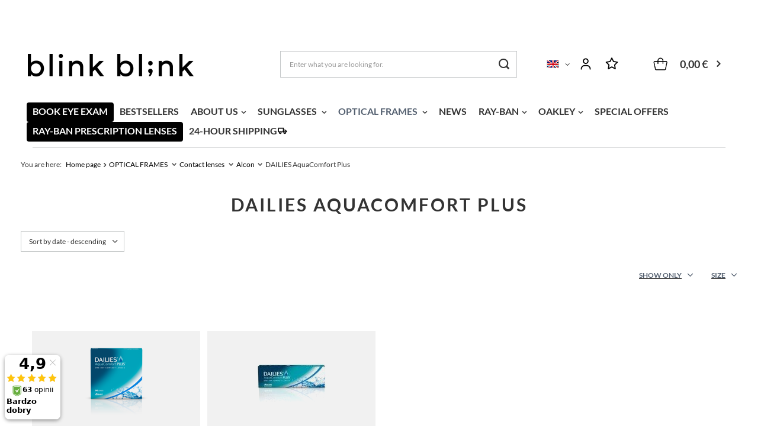

--- FILE ---
content_type: text/html; charset=utf-8
request_url: https://blinkblink.pl/en/menu/optical-frames/contact-lenses/alcon/dailies-aquacomfort-plus-5105.html
body_size: 30347
content:
<!DOCTYPE html>
<html lang="en" class="--freeShipping --vat --gross " ><head><meta name='viewport' content='user-scalable=no, initial-scale = 1.0, maximum-scale = 1.0, width=device-width, viewport-fit=cover'/> <link rel="preload" crossorigin="anonymous" as="font" href="/gfx/standards/fontello.woff?v=2"><meta http-equiv="Content-Type" content="text/html; charset=utf-8"><meta http-equiv="X-UA-Compatible" content="IE=edge"><title>DAILIES AquaComfort Plus</title><meta name="keywords" content="ray ban, wayfarer, aviator, clubmaster, rayban"><meta name="description" content="DAILIES AquaComfort Plus | OPTICAL FRAMES  | Contact lenses  | Alcon"><link rel="icon" href="/gfx/eng/favicon.ico"><meta name="theme-color" content="#546070"><meta name="msapplication-navbutton-color" content="#546070"><meta name="apple-mobile-web-app-status-bar-style" content="#546070"><link rel="preload stylesheet" as="style" href="/gfx/eng/style.css.gzip?r=1759224551"><script>var app_shop={urls:{prefix:'data="/gfx/'.replace('data="', '')+'eng/',graphql:'/graphql/v1/'},vars:{priceType:'gross',priceTypeVat:true,productDeliveryTimeAndAvailabilityWithBasket:false,geoipCountryCode:'US',},txt:{priceTypeText:' incl. VAT',},fn:{},fnrun:{},files:[],graphql:{}};const getCookieByName=(name)=>{const value=`; ${document.cookie}`;const parts = value.split(`; ${name}=`);if(parts.length === 2) return parts.pop().split(';').shift();return false;};if(getCookieByName('freeeshipping_clicked')){document.documentElement.classList.remove('--freeShipping');}if(getCookieByName('rabateCode_clicked')){document.documentElement.classList.remove('--rabateCode');}</script><meta name="robots" content="index,follow"><meta name="rating" content="general"><meta name="Author" content="Blink Blink based on IdoSell - the best online selling solutions for your e-store (www.idosell.com/shop).">
<!-- Begin LoginOptions html -->

<style>
#client_new_social .service_item[data-name="service_Apple"]:before, 
#cookie_login_social_more .service_item[data-name="service_Apple"]:before,
.oscop_contact .oscop_login__service[data-service="Apple"]:before {
    display: block;
    height: 2.6rem;
    content: url('/gfx/standards/apple.svg?r=1743165583');
}
.oscop_contact .oscop_login__service[data-service="Apple"]:before {
    height: auto;
    transform: scale(0.8);
}
#client_new_social .service_item[data-name="service_Apple"]:has(img.service_icon):before,
#cookie_login_social_more .service_item[data-name="service_Apple"]:has(img.service_icon):before,
.oscop_contact .oscop_login__service[data-service="Apple"]:has(img.service_icon):before {
    display: none;
}
</style>

<!-- End LoginOptions html -->

<!-- Open Graph -->
<meta property="og:type" content="website"><meta property="og:url" content="https://blinkblink.pl/en/menu/optical-frames/contact-lenses/alcon/dailies-aquacomfort-plus-5105.html
"><meta property="og:title" content="DAILIES AquaComfort Plus"><meta property="og:description" content="DAILIES AquaComfort Plus | OPTICAL FRAMES  | Contact lenses  | Alcon"><meta property="og:site_name" content="Blink Blink"><meta property="og:locale" content="en_GB"><meta property="og:locale:alternate" content="pl_PL"><meta property="og:image" content="https://blinkblink.pl/hpeciai/b59fe3d0353a8f81d07ed0bf595f1718/pol_pl_Soczewki-Kontaktowe-DAILIES-AQUA-COMFORT-PLUS-90-sztuk-8226_1.png"><meta property="og:image:width" content="1181"><meta property="og:image:height" content="913"><link rel="manifest" href="https://blinkblink.pl/data/include/pwa/3/manifest.json?t=3"><meta name="apple-mobile-web-app-capable" content="yes"><meta name="apple-mobile-web-app-status-bar-style" content="black"><meta name="apple-mobile-web-app-title" content="blinkblink.pl"><link rel="apple-touch-icon" href="/data/include/pwa/3/icon-128.png"><link rel="apple-touch-startup-image" href="/data/include/pwa/3/logo-512.png" /><meta name="msapplication-TileImage" content="/data/include/pwa/3/icon-144.png"><meta name="msapplication-TileColor" content="#2F3BA2"><meta name="msapplication-starturl" content="/"><script type="application/javascript">var _adblock = true;</script><script async src="/data/include/advertising.js"></script><script type="application/javascript">var statusPWA = {
                online: {
                    txt: "Connected to the Internet",
                    bg: "#5fa341"
                },
                offline: {
                    txt: "No Internet connection",
                    bg: "#eb5467"
                }
            }</script><script async type="application/javascript" src="/ajax/js/pwa_online_bar.js?v=1&r=6"></script><script >
window.dataLayer = window.dataLayer || [];
window.gtag = function gtag() {
dataLayer.push(arguments);
}
gtag('consent', 'default', {
'ad_storage': 'denied',
'analytics_storage': 'denied',
'ad_personalization': 'denied',
'ad_user_data': 'denied',
'wait_for_update': 500
});

gtag('set', 'ads_data_redaction', true);
</script><script id="iaiscript_1" data-requirements="W10=" data-ga4_sel="ga4script">
window.iaiscript_1 = `<${'script'}  class='google_consent_mode_update'>
gtag('consent', 'update', {
'ad_storage': 'granted',
'analytics_storage': 'granted',
'ad_personalization': 'granted',
'ad_user_data': 'granted'
});
</${'script'}>`;
</script>
<!-- End Open Graph -->

<link rel="canonical" href="https://blinkblink.pl/en/menu/optical-frames/contact-lenses/alcon/dailies-aquacomfort-plus-5105.html" />
<link rel="alternate" hreflang="pl" href="https://blinkblink.pl/pl/menu/korekcyjne/soczewki-kontaktowe/alcon/dailies-aqua-comfort-plus-5105.html" />
<link rel="alternate" hreflang="en" href="https://blinkblink.pl/en/menu/optical-frames/contact-lenses/alcon/dailies-aquacomfort-plus-5105.html" />
                <!-- Global site tag (gtag.js) -->
                <script  async src="https://www.googletagmanager.com/gtag/js?id=AW-990719426"></script>
                <script >
                    window.dataLayer = window.dataLayer || [];
                    window.gtag = function gtag(){dataLayer.push(arguments);}
                    gtag('js', new Date());
                    
                    gtag('config', 'AW-990719426', {"allow_enhanced_conversions":true});
gtag('config', 'G-C94BCSNS3K');

                </script>
                <link rel="stylesheet" type="text/css" href="/data/designs/662f4dff750571.19509093_66/gfx/eng/custom.css.gzip?r=1765880975">            <!-- Google Tag Manager -->
                    <script >(function(w,d,s,l,i){w[l]=w[l]||[];w[l].push({'gtm.start':
                    new Date().getTime(),event:'gtm.js'});var f=d.getElementsByTagName(s)[0],
                    j=d.createElement(s),dl=l!='dataLayer'?'&l='+l:'';j.async=true;j.src=
                    'https://www.googletagmanager.com/gtm.js?id='+i+dl;f.parentNode.insertBefore(j,f);
                    })(window,document,'script','dataLayer','GTM-PSSDMVX');</script>
            <!-- End Google Tag Manager -->
<!-- Begin additional html or js -->


<!--231|3|170| modified: 2022-10-31 10:02:28-->
<style>
.custom-slider img{
    height: 300px;
    padding: 10px;
}
</style>
<!--187|3|152| modified: 2025-06-30 15:07:20-->
<style>
#gallery-slider1 ul {padding-left: 0 !important;}
#gallery-slider1 li {text-align: center; margin-right: 10px;}
#gallery-slider1 img {display: block; margin: 0 auto; width: 100%;}
</style>
<!--177|3|147| modified: 2025-06-30 15:07:59-->
<style>
#gallery-slider2 ul {padding-left: 0 !important;}
#gallery-slider2 li {text-align: center; margin-right: 10px;}
#gallery-slider2 img {display: block; margin: 0 auto;}
</style>
<!--182|3|150| modified: 2025-06-30 15:07:52-->
<style>
#gallery-slider3 ul {padding-left: 0 !important;}
#gallery-slider3 li {text-align: center; margin-right: 10px;}
#gallery-slider3 img {display: block; margin: 0 auto;}
</style>
<!--189|3|153| modified: 2025-06-30 15:07:42-->
<style>
#gallery-slider4 ul {padding-left: 0 !important;}
#gallery-slider4 li {text-align: center; margin-right: 10px;}
#gallery-slider4 img {display: block; margin: 0 auto;}
</style>
<!--219|3|165| modified: 2025-06-30 15:07:33-->
<style>
#gallery-slider5 ul {padding-left: 0 !important;}
#gallery-slider5 li {text-align: center; margin-right: 10px;}
#gallery-slider5 img {display: block; margin: 0 auto;}
</style>
<!--152|3|128| modified: 2021-08-02 14:28:10-->
<style>
body #u_0_0 > tbody > tr > td > table > tbody > tr > td._51m-._2pir._51mw {
display:none; 
}
@media only screen and (max-width: 757px) {
#search_paging_bottom > * {
    display: table;
}
}
</style>
<!--221|3|166| modified: 2023-08-02 11:08:32-->
<!-- Global site tag (gtag.js) - Google Ads: 990719426 -->
<script async src="https://www.googletagmanager.com/gtag/js?id=AW-990719426"></script>
<script>
  window.dataLayer = window.dataLayer || [];
  function gtag(){dataLayer.push(arguments);}
  gtag('js', new Date());

  gtag('config', 'AW-990719426');
</script>
<!--281|3|182| modified: 2025-09-04 15:29:09-->
<script>if(!window.configurator_texts){
     window.configurator_texts = {};
}

window.configurator_texts.step_1_additional_text_upper = `<p>Glasses with prescription lenses are custom-made and therefore cannot be returned or exchanged. <br>
Please make sure to review your configuration carefully before adding to cart.</p>`;</script>
<!--256|3|182| modified: 2025-08-26 23:25:15-->
<script>if(!window.configurator_texts){
     window.configurator_texts = {};
}

window.configurator_texts.step_2_additional_text_manually = `<p>Tip: <br>
If there is an equal sign (=) on your prescription, it is a minus (-) diopter value.</p><br>
<img src="/data/include/cms/BlinkBlink/Konfigurator/Przykladowa_recepta_-_wypelniona_Jan_Nowak.jpg" border="0" alt="Sample prescription | Blinkblink.com">

`;</script>
<!--294|3|182| modified: 2025-08-26 23:26:12-->
<script>if(!window.configurator_texts){
     window.configurator_texts = {};
}

window.configurator_texts.step_2_additional_text_upload = `<p>Tip: <br>
After uploading the prescription from the file, the system may not narrow down the number of lenses in the next step. If it turns out that the lenses for your prescription cannot be manufactured, our staff will contact you after receiving your order</p>
`;</script>
<!--295|3|182| modified: 2025-08-26 23:26:50-->
<script>if(!window.configurator_texts){
     window.configurator_texts = {};
}

window.configurator_texts.step_2_additional_text_later = `<p>Tip: <br>
In order to ensure the smoothest possible order fulfillment, we encourage you to send the relevant information as soon as possible.</p>
`;</script>
<!--258|3|182| modified: 2025-08-26 23:30:22-->
<script>if(!window.configurator_texts){
     window.configurator_texts = {};
}

window.configurator_texts.step_3_additional_text_one_value = `<meta charset="utf-8" />
<p>This value can be found in the prescription under the name pupillary distance or the abbreviation PD (for example, PD = 64 mm). </p>
<img src="/data/include/cms/BlinkBlink/Konfigurator/Przykladowa_recepta_-_wypelniona_Jan_Nowak_oznaczenie_pomiaru_PD.jpg" border="0" alt="Sample prescription | Blinkblink.com">

`;</script>
<!--296|3|182| modified: 2025-08-26 23:31:12-->
<script>if(!window.configurator_texts){
     window.configurator_texts = {};
}

window.configurator_texts.step_3_additional_text_two_values = `<meta charset="utf-8" />
<p>This value can be found in the prescription under the name pupillary distance or the abbreviation PD (for example, PD = 64 mm). </p>
<img src="/data/include/cms/BlinkBlink/Konfigurator/Przykladowa_recepta_-_wypelniona_Jan_Nowak_-_2_pd.jpg" border="0" alt="Sample prescription | Blinkblink.pl">

`;</script>
<!--297|3|182| modified: 2025-08-26 23:31:51-->
<script>if(!window.configurator_texts){
     window.configurator_texts = {};
}

window.configurator_texts.step_3_additional_text_skip = `<meta charset="utf-8" />
<p>After placing your order, our Online Optician will contact you and send you simple instructions on how to measure your pupillary distance yourself – it will take no more than 5 minutes! </p>

`;</script>
<!--291|3|182| modified: 2025-09-04 13:57:36-->
<script>if(!window.configurator_texts){
     window.configurator_texts = {};
}

window.configurator_texts.step_8_additional_text_upper = `<p>The selected lenses have been added to your cart along with the frames. To finalize your purchase, go to your cart and complete the checkout process. <br><br><strong>Remember:</strong> glasses with prescription lenses are custom-made and therefore cannot be returned or exchanged. Please make sure to review your configuration carefully before adding to cart.<br><br></p>`;</script>
<!--255|3|182| modified: 2025-08-26 23:16:08-->
<script>if(!window.configurator_texts){
     window.configurator_texts = {};
}

window.configurator_texts.step1_instruction = `<meta charset="utf-8" />
<h3 class="font-size-20 margin-bottom-24"><strong>What do you choose in this step?</strong></h3><br><br>
<p class="font-size-16 margin-bottom-8">In this step, you decide on the type of lenses that will suit your prescription and needs: </p><br>
<p><strong>Single vision stock lenses:</strong> a quick solution for standard vision correction<br>
<strong>Prescription single vision lenses:</strong> individually tailored to more advanced vision problems<br>
<strong>EyeZen relaxation lenses:</strong> ideal for people who use digital devices, providing support for tired eyes, recommended for people over 30<br>
<strong>Zero lenses:</strong> for those who do not need correction but want eye protection, e.g., for working at a computer. 
<br>
<br>
Choose the option that best suits your prescription and preferences!</p>`;</script>
<!--254|3|182| modified: 2025-08-26 23:20:38-->
<script>if(!window.configurator_texts){
     window.configurator_texts = {};
}

window.configurator_texts.step2_instruction = `<meta charset="utf-8" />
<h3 class="font-size-20 margin-bottom-24">If you are unsure how to enter the prescription data, use the guide below to correctly enter the values for the left eye (LE) and right eye (RE).</h3>

<p class="font-size-16 margin-bottom-8"><strong>Spherical diopter (SPH)</strong></p>
<p>The value can be positive (+) or negative (-).<br>
If the field is empty, crossed out, contains “plan” or a zero value, enter “0=plan”.</p>
<p> </p>

<p class="font-size-16 margin-bottom-8"><strong>Cylinder (CYL)</strong></p>
<p>If there is a cylinder on the prescription, this indicates astigmatism.<br>
The cylinder can be positive or negative.<br>
If there is no cylinder value, leave the field as “0=plan”.</p>
<p> </p>

<p class="font-size-16 margin-bottom-8"><strong>Cylinder axis (AX)</strong></p>
<p>If there is a cylinder, the axis must also be specified and ranges from 0 to 180 degrees.<br>
If there is no axis, leave the field “0”.</p>`</script>
<!--257|3|182| modified: 2025-08-26 23:33:04-->
<script>if(!window.configurator_texts){
     window.configurator_texts = {};
}

window.configurator_texts.step3_instruction = `<meta charset="utf-8" />
<p>Your pupillary distance (PD) may be noted on your prescription, but this is not always the case. If you have this value, enter it in the appropriate fields. If you do not have it, select the option “I do not know my pupillary distance.”
<be>
After placing your order, our Online Optician will contact you and send you simple instructions on how to measure your pupillary distance yourself – it will take no more than 5 minutes! ?</p>`;</script>
<!--259|3|182| modified: 2025-09-09 16:01:11-->
<script>if(!window.configurator_texts){
     window.configurator_texts = {};
}

window.configurator_texts.step4_instruction = `<meta charset="utf-8" />
<h3 class="font-size-20 margin-bottom-24">In this step, you decide what type of lenses you want to choose:</h3>
<p class="font-size-16 margin-bottom-8"><strong>Clear – without tinting</strong></p>
<p>Standard lenses that are transparent.</p>

<p class="font-size-16 margin-bottom-8"><strong>Transparent - with a filter for your computer</strong></p>
<p>Lenses with an additional filter designed for computer screens and monitors, as well as phones.</p>

<p class="font-size-16 margin-bottom-8"><strong>Sunglass (without polarized)</strong></p>
<p>Lenses that are permanently tinted from 2N to 3N. Perfect for outdoor wear, they provide comfort on a sunny day.</p>

<p class="font-size-16 margin-bottom-8"><strong>Sunglasses (with polarization)</strong></p>
<p>Lenses that are permanently tinted from 2N to 3N with polarization filter. Perfect for outdoor wear, they provide comfort on a sunny day.</p>


<p class="font-size-16 margin-bottom-8"><strong>Photochromic</strong></p>
<p>2-in-1 lenses that are clear indoors and darken outdoors, adapting to lighting conditions. </p>

`;</script>
<!--270|3|182| modified: 2025-08-26 23:34:13-->
<script>if(!window.configurator_texts){
     window.configurator_texts = {};
}

window.configurator_texts.step5_instruction = `<meta charset="utf-8" />
<h3 class="font-size-20 margin-bottom-24">Would you like to optimize the lens thickness?
<br>
In this step, you can choose the thickness of the lenses to suit your visual needs and preferences:</h3>

<p class="font-size-16 margin-bottom-8"><strong>Standard lenses</strong></p>
<p>Classic lenses with standard thickness, suitable for most users (up to -/+ 2.00 dpt)</p>

<p class="font-size-16 margin-bottom-8"><strong>Thinner (harder) lenses</strong></p>
<p>Thinner and harder lenses that offer greater scratch resistance. Required for wire/patent frames</p>

<p class="font-size-16 margin-bottom-8"><strong>Thinner (lighter) lenses</strong></p>
<p>30% thinner and lighter lenses than the standard option. Best choice for values above -/+ 2.00 dpt</p>

<p class="font-size-16 margin-bottom-8"><strong>Very lightweight lenses</strong></p>
<p>Exceptionally lightweight lenses offering comfort for extended wear. Best choice for values above -/+ 4.00 dpt</p>

<p class="font-size-16 margin-bottom-8"><strong>Thinnest lenses</strong></p>
<p>The thinnest lenses, ideal for people with higher prescriptions. They ensure aesthetics and comfort. The best choice for values above -/+ 5.00 dpt."</p>
`;</script>
<!--271|3|182| modified: 2025-08-26 23:37:19-->
<script>if(!window.configurator_texts){
     window.configurator_texts = {};
}

window.configurator_texts.step6_instruction = `<meta charset="utf-8" />
<h3 class="font-size-20 margin-bottom-24">Which optical manufacturer should you choose?</h3>
<p class="font-size-16 margin-bottom-8"><strong>Ray-Ban</strong> is a brand that combines timeless style with excellent quality. By choosing Ray-Ban, you get an elegant look and comfortable frames that suit any occasion. In addition, you receive a 2-year manufacturer's warranty on the entire frame and corrective lenses. </p>

<p class="font-size-16 margin-bottom-8"><strong>Essilor </strong> is a leader in lens manufacturing, offering advanced corrective technologies such as progressive lenses and blue light protection. It has a larger selection of anti-reflective coatings, giving you a wider choice depending on your budget. </p>


<p class="font-size-16 margin-bottom-8"><strong>Oakley </strong>thanks to Oakley optical technology, you can count on the highest quality of vision, regardless of the conditions. In addition, you get a 2-year warranty on the entire product, including the frame and corrective lenses, from the manufacturer..</p>`;</script>
<!--272|3|182| modified: 2025-08-26 23:36:34-->
<script>if(!window.configurator_texts){
     window.configurator_texts = {};
}

window.configurator_texts.step7_instruction = `<meta charset="utf-8" />
<h3 class="font-size-20 margin-bottom-24">Welche Linsen suchen Sie?</h3>
<p class="font-size-16 margin-bottom-8"><strong>Linsenkonstruktion </strong></p>
<p><strong>Sphärische Linsen</strong> haben eine gleichmäßige Krümmung über die gesamte Oberfläche, was bei höheren Stärken zu Bildverzerrungen führen kann. <strong>Asphärische Linsen</strong> haben eine variable Krümmung, was ein breiteres Sichtfeld, geringere Verzerrungen und dünnere, leichtere Linsen ermöglicht.
<strong>Eine personalisierte Linse</strong> bietet ein ähnliches Tragegefühl wie eine asphärische Linse, unterscheidet sich jedoch durch einen aufwendigeren Herstellungsprozess. Nur in ausgewählten Varianten erhältlich.
<br>
<p><strong>Antireflex </strong></p>
<p>Veredelung der Oberfläche von Korrektionsgläsern, die bestimmt, wie sich das Glas im Gebrauch verhält. Beispielsweise sorgen oleophobe und hydrophobe Beschichtungen dafür, dass Wasser und Schmutz abperlen und schneller verdunsten. </p>
<br>
<p><strong>Schutz vor blau-violettem Licht</strong></p> 
<p>Zusätzlich sorgt eine Beschichtung oder integrierte Technologie dafür, dass kein blau-violettes Licht mehr in unser Auge gelangt. Der beste Schutz für Ihre Augen im heutigen digitalen Zeitalter.
<br>
<p><strong>Transitions Gen S</strong> unterscheiden sich von Transitions XTRActive dadurch, dass Gen S universell einsetzbar sind und schneller auf Lichtveränderungen reagieren, während XTRActive eine stärkere Tönung bieten, auch im Auto und bei starker Sonneneinstrahlung.</p> 

`;</script>
<!--261|3|182| modified: 2025-08-26 22:31:42-->
<script>if(!window.configurator_texts){
     window.configurator_texts = {};
}

window.configurator_texts.headers = {
     step1: 'What kind of glasses do you need?',
     step2: 'Enter the values from the prescription',
     step3: 'What is your interpupillary distance? (PD)',
     step4: 'Choosing lenses',
     step5: 'Lens thickness',
     step6: 'Brand',
     step7: 'Custom-fit lenses',
     step8: 'Thank you for choosing our lenses.'
}</script>
<!--263|3|182| modified: 2025-09-04 14:00:46-->
<script>if(!window.configurator_texts){
     window.configurator_texts = {};
}

if(!window.configurator_texts.lens_producer_description){
     window.configurator_texts.lens_producer_description = {};
}

window.configurator_texts.lens_producer_description['Essilor']= `<meta charset="utf-8" />
<h3 class="font-size-20 margin-bottom-24">French manufacturer of eyeglass lenses</h3>
<p><strong>Essilor</strong> is a global leader in the manufacture of eyeglass lenses, specializing in innovative solutions that improve vision quality. The brand is known for its advanced technologies, such as Varilux progressive lenses, Crizal anti-reflective coatings, and solutions that protect the eyes from harmful blue light. Essilor's mission is to improve quality of life through better vision, which it achieves through its commitment to research and development and a wide range of products tailored to different user needs. </p>`;</script>
<!--265|3|182| modified: 2025-08-27 00:30:37-->
<script>if(!window.configurator_texts){
     window.configurator_texts = {};
}

if(!window.configurator_texts.lens_producer_description){
     window.configurator_texts.lens_producer_description = {};
}

window.configurator_texts.lens_producer_description['Ray-Ban']= `<meta charset="utf-8" />
<h3 class="font-size-20 margin-bottom-24">Italian manufacturer of eyeglass lenses</h3>
<p><strong>Ray-Ban</strong> is an iconic eyewear brand known for its unique style and high-quality products. It offers not only iconic frames, but also eyeglass lenses that provide excellent eye protection thanks to advanced UV filter technology and anti-reflective coatings. Ray-Ban lenses combine fashionable design with functionality, guaranteeing comfortable vision and reliable eye protection.</p>`;</script>
<!--299|3|182| modified: 2025-09-04 15:57:53-->
<script>if(!window.configurator_texts){
     window.configurator_texts = {};
}

if(!window.configurator_texts.lens_producer_description){
     window.configurator_texts.lens_producer_description = {};
}

window.configurator_texts.lens_producer_description['Ray-Ban Sun']= `<meta charset="utf-8" />
<h3 class="font-size-20 margin-bottom-24">Italian manufacturer of eyeglass lenses</h3>
<p><strong>Ray-Ban</strong> is an iconic eyewear brand known for its unique style and high-quality products. It offers not only iconic frames, but also eyeglass lenses that provide excellent eye protection thanks to advanced UV filter technology and anti-reflective coatings. Ray-Ban lenses combine fashionable design with functionality, guaranteeing comfortable vision and reliable eye protection.</p>`;</script>
<!--266|3|182| modified: 2025-08-27 00:29:45-->
<script>if(!window.configurator_texts){
     window.configurator_texts = {};
}

if(!window.configurator_texts.lens_producer_description){
     window.configurator_texts.lens_producer_description = {};
}

window.configurator_texts.lens_producer_description[‘Oakley’]= `<meta charset="utf-8" />
<h3 class="font-size-20 margin-bottom-24">American eyeglass lens manufacturer</h3>
<p><strong>Oakley</strong> is a renowned brand known for its innovative and technologically advanced eyewear that combines sporty style with high functionality. It offers eyeglass lenses made of Plutonite, a material that provides excellent UV protection and exceptional clarity of vision. Oakley lenses are also highly durable and comfortable, making them the perfect choice for active users.</p>`;</script>
<!--267|3|182| modified: 2025-08-27 00:29:01-->
<script>if(!window.configurator_texts){
     window.configurator_texts = {};
}

if(!window.configurator_texts.lens_producer_description){
     window.configurator_texts.lens_producer_description = {};
}

window.configurator_texts.lens_producer_description[‘Hoya’]= `<meta charset="utf-8" />
<h3 class="font-size-20 margin-bottom-24">Japanese eyeglass lens manufacturer</h3>
<p><strong>Hoya</strong> is a global leader in the production of advanced eyeglass lenses, known for its precision and innovative optical solutions. Hoya lenses are distinguished by their exceptional image quality, and their lightweight, durable materials ensure comfort and effective eye protection. Thanks to modern technologies, Hoya provides personalized solutions that improve visual acuity and are ideal for people with diverse visual needs.</script>
<!--264|3|182| modified: 2025-09-09 16:03:57-->
<script>if(!window.configurator_texts){
     window.configurator_texts = {};
}

if(!window.configurator_texts.lens_type_description){
     window.configurator_texts.lens_type_description = {};
}

window.configurator_texts.lens_type_description[‘Clear - no tint’]= `<meta charset="utf-8" />
<h3 class="font-size-20 margin-bottom-24">Standard lenses</h3>
<p class="font-size-16 margin-bottom-8"><strong>In the next step, you can choose lens coatings, including an option with a computer filter</strong></p>`;


window.configurator_texts.lens_type_description[‘Clear - with computer filter’]= `<meta charset="utf-8" />
<h3 class="font-size-20 margin-bottom-24">Lenses with a dedicated filter for computer screens</h3>
<p class="font-size-16 margin-bottom-8"><strong>In the next step, you will receive a recommendation for lenses designed for computer screens</strong></p>`;


window.configurator_texts.lens_type_description[‘Sunglasses (non-polarized)’]= `<meta charset="utf-8" />
<h3 class="font-size-20 margin-bottom-24">Permanently tinted lenses</h3>
<p class="font-size-16 margin-bottom-8"><strong>In the next step, you can choose from the available tints</strong></p>`;


window.configurator_texts.lens_type_description[‘Sunglasses (with polarization)’]= `<meta charset="utf-8" />
<h3 class="font-size-20 margin-bottom-24">Lenses tinted with a polarizing filter</h3>
<p class="font-size-16 margin-bottom-8"><strong>In the next step, you can choose lenses with polarization technology and see the available tints</strong></p>`;


window.configurator_texts.lens_type_description[‘Photochromic’]= `<meta charset="utf-8" />
<h3 class="font-size-20 margin-bottom-24">Clear indoors, tinted outdoors</h3>
<p class="font-size-16 margin-bottom-8"><strong>In the next step, you can also choose lenses that will tint behind the car window and see the available tints</strong></p>`;</script>
<!--268|3|182| modified: 2025-08-27 00:14:42-->
<script>if(!window.configurator_texts){
     window.configurator_texts = {};
}

if(!window.configurator_texts.lens_thickness_description){
     window.configurator_texts.lens_thickness_description = {};
}

window.configurator_texts.lens_thickness_description[‘Standard lenses’]= `<meta charset="utf-8" />
<p><ul>
<li>Thickness index 1.5 (also known as refractive index - “n”)</li>
<li>CR 39 material</li>
</ul></p>`;


window.configurator_texts.lens_thickness_description[‘Thinner (harder) lenses’]= `<meta charset="utf-8" />
<p><ul>
<li>Thickness index 1.59 (also known as refractive index - “n”)</li>
<li>Hardened polycarbonate material</li>
<li>More impact resistant</li>
</ul></p>`;


window.configurator_texts.lens_thickness_description[‘Thinner (lighter) lenses’]= `<meta charset="utf-8" />
<p><ul>
<li>Thickness index 1.60 (or refractive index - “n”)</li>
<li>MR 8 material</li>
<li>30% lighter and thinner than standard lenses</li>
</ul></p>`;


window.configurator_texts.lens_thickness_description[‘Very lightweight lenses’]= `<meta charset="utf-8" />
<p><ul>
<li>Thickness index 1.67 (also known as refractive index - “n”)</li>
<li>MR 10 material</li>
<li>40% lighter and thinner than standard lenses</li>
</ul></p>`;


window.configurator_texts.lens_thickness_description[‘Thinnest lenses’]= `<meta charset="utf-8" />
<p><ul>
<li>Thickness index 1.74 (or refractive index - “n”)</li>
<li>MR 174 material</li>
<li>50% lighter and thinner than standard lenses</li>
</ul></p>`;</script>
<!--273|3|182| modified: 2025-09-08 12:45:03-->
<script>window.lens_parameters = [
     // Lens Type
    '1333763240',

     // Refinements (coatings)
     '1333792847',

     // Lens Design
     '1333792836',
];</script>
<!--274|3|182| modified: 2025-09-09 16:06:37-->
<script>// price_asc = cena rosnąco
// price_desc = cena malejąco

window.lens_sort = {
    products: 'price_asc',
    step4: [
         '1333792883', // Transparent - no coloring
         '1333793048', // Transparent - with a filter for your computer
         '1333793948', // Sunglasses (non-polarized)
         '1333793950', // Sunglasses (with polarization)
         '1333793920' // Photochromic
    ],
    step5: [
         '1333793031', // Standard lenses
         '1333793032', // Thinner (harder) lenses
         '1333793033', // Thinner (lighter) lenses
         '1333793034', // Very lightweight lenses
         '1333793019' // The thinnest lenses
    ],
    step6: [
         'Ray-Ban',
         'Ray-Ban Sun',
         'Oakley',
         'Essilor'
    ]
};</script>
<!--246|3|176-->
<!-- Hotjar Tracking Code for https://blinkblink.pl/ --> <script> (function(h,o,t,j,a,r){ h.hj=h.hj||function(){(h.hj.q=h.hj.q||[]).push(arguments)}; h._hjSettings={hjid:3863196,hjsv:6}; a=o.getElementsByTagName('head')[0]; r=o.createElement('script');r.async=1; r.src=t+h._hjSettings.hjid+j+h._hjSettings.hjsv; a.appendChild(r); })(window,document,'https://static.hotjar.com/c/hotjar-','.js?sv='); </script>
<!--293|3|182| modified: 2025-08-20 14:50:33-->
<style>

.--step1 .--icon {
    display: none;
}

</style>
<!--298|3|182| modified: 2025-08-28 23:07:12-->
<style>

button.--selct-product::before {
    content: 'Select';
}

.product.--active .--selct-product::before,
.lenses__configurator-type-block.--active .--selct-product::before,
.lenses__configurator-thickness-block.--active .--selct-product::before,
.lenses__configurator-producer-block.--active .--selct-product::before {
    content: 'Selected'
}

</style>
<!--311|3|187| modified: 2025-12-22 14:29:22-->
<script>app_shop.vars.filters_descriptions = {
    1333774692: 'Lightweight and comfortable to wear lenses made from environmentally friendly materials.',
    1333721103: 'The most commonly used material, which is lightweight, impact-resistant, and well suited for everyday use.',
    1333794056: 'A flexible and exceptionally durable material, ideal for active people, as the lenses are difficult to break.',
    1333721071: 'A material providing very good visual quality and scratch resistance, but heavier and more prone to breakage than other options.',

    1333794055: 'High-quality material that allows for intense colors, is lightweight, and pleasant to wear.',
    1333774696: 'Frames made from ecological or recycled materials, combining environmental care with a modern look.',
    1333765797: 'A material that gives frames an elegant and distinctive character, associated with luxury and artisanal craftsmanship.',
    1333721546: 'A category covering non-standard materials, used mainly in designer or experimental frames.',
    1333720314: 'A durable and slim material that provides an elegant appearance and good frame stability.',
    1333720230: 'A lightweight and versatile material, available in many shapes and colors, ideal for everyday use.',
    1333723211: 'A decorative material used as a finishing element, adding originality and a soft look to frames.',
    1333720468: 'An exceptionally lightweight and very durable material, valued for wearing comfort and corrosion resistance.',
    1333779042: 'A material that emphasizes the luxurious character of frames, offering an elegant look and prestigious finish.',

    2908: 'Non-polarized lenses provide natural vision and good sun protection, making them suitable for everyday lighting conditions.',
    1333719310: 'Polarized lenses reduce blinding glare from water, snow, or asphalt, significantly improving comfort and visual clarity.',
}</script>
<!--312|3|182-->
<style>

#content > #Filters img.--img {
    display: none;
}

</style>
<!--314|3|189| modified: 2025-12-22 14:33:47-->
<script>app_shop.vars.searching_config = {
    najpopularniejszeFrazy: [
        'Ray-ban',
        'Gift Card',
        'Oakley',
        'Miu Miu',
        'Optical frame'
    ],
    przydatneLinki: [
         {
               text: 'Delivery',
               link: 'https://blinkblink.pl/en/about/delivery-53.html'
         }
         {
               text: 'Exchange and return',
               link: 'https://blinkblink.pl/en/about/return-and-replacement-419.html'
         }
         {
               text: 'Ray-Ban prescription lenses',
               link: 'https://blinkblink.pl/en/about/ray-ban-prescription-glasses-965.html'
         }
         {
               text: 'Current promotions',
               link: 'https://blinkblink.pl/en/about/promo-alert-check-special-offer-at-blink-blink-236.html'
         }
    ],
    bestseller: 4,
    nowosc: 4
};</script>

<!-- End additional html or js -->
<script>(function(w,d,s,i,dl){w._ceneo = w._ceneo || function () {
w._ceneo.e = w._ceneo.e || []; w._ceneo.e.push(arguments); };
w._ceneo.e = w._ceneo.e || [];dl=dl===undefined?"dataLayer":dl;
const f = d.getElementsByTagName(s)[0], j = d.createElement(s); j.defer = true;
j.src = "https://ssl.ceneo.pl/ct/v5/script.js?accountGuid=" + i + "&t=" +
Date.now() + (dl ? "&dl=" + dl : ""); f.parentNode.insertBefore(j, f);
})(window, document, "script", "b9f9a114-5c6f-49c8-8692-293af3759301");</script>
<link rel="preload" as="image" media="(max-width: 420px)" href="/hpeciai/3cc548df2a9c6c1d25c79a04bdc5e32a/eng_is_Contact-Lenses-DAILIES-AQUA-COMFORT-PLUS-90-pieces-8226png"><link rel="preload" as="image" media="(min-width: 420.1px)" href="/hpeciai/3cc548df2a9c6c1d25c79a04bdc5e32a/eng_il_Contact-Lenses-DAILIES-AQUA-COMFORT-PLUS-90-pieces-8226png"><link rel="preload" as="image" media="(max-width: 420px)" href="/hpeciai/fdc9c322de12ee1fa938312c47842591/eng_is_Contact-Lenses-DAILIES-AQUA-COMFORT-PLUS-30-pieces-8225jpg"><link rel="preload" as="image" media="(min-width: 420.1px)" href="/hpeciai/fdc9c322de12ee1fa938312c47842591/eng_il_Contact-Lenses-DAILIES-AQUA-COMFORT-PLUS-30-pieces-8225jpg"></head><body>
<!-- Begin additional html or js -->


<!--173|3|145| modified: 2024-03-21 17:40:00-->
<iframe id="salesmanagoIframe" style="margin: 0; padding: 0; width:110%; height:60px; overflow-y:hidden; overflow-x:hidden; border:none; background:#ffffff;max-width:110%; margin-left: -100px;"  src="https://app3.salesmanago.pl/ms/khs3if58mbgwfzys/default/Gorny_Pasek_Optique_ENG.htm"></iframe>

<!-- End additional html or js -->
<div id="container" class="search_page container max-width-1200"><header class=" commercial_banner"><script class="ajaxLoad">
                app_shop.vars.vat_registered = "true";
                app_shop.vars.currency_format = "###,##0.00";
                
                    app_shop.vars.currency_before_value = false;
                
                    app_shop.vars.currency_space = true;
                
                app_shop.vars.symbol = "€";
                app_shop.vars.id= "EUR";
                app_shop.vars.baseurl = "http://blinkblink.pl/";
                app_shop.vars.sslurl= "https://blinkblink.pl/";
                app_shop.vars.curr_url= "%2Fen%2Fmenu%2Foptical-frames%2Fcontact-lenses%2Falcon%2Fdailies-aquacomfort-plus-5105.html";
                

                var currency_decimal_separator = ',';
                var currency_grouping_separator = ' ';

                
                    app_shop.vars.blacklist_extension = ["exe","com","swf","js","php"];
                
                    app_shop.vars.blacklist_mime = ["application/javascript","application/octet-stream","message/http","text/javascript","application/x-deb","application/x-javascript","application/x-shockwave-flash","application/x-msdownload"];
                
                    app_shop.urls.contact = "/en/contact.html";
                </script><div id="viewType" style="display:none"></div><div id="freeShipping" class="freeShipping"><span class="freeShipping__info">Free delivery</span><strong class="freeShipping__val">
						from 
						473,00 €</strong><a href="" class="freeShipping__close"></a></div><div id="logo" class="d-flex align-items-center" data-bg="/data/gfx/mask/eng/top_3_big.png"><a href="https://blinkblink.pl/" target="_self"><img src="/data/gfx/mask/eng/logo_3_big.png" alt="Salon Blink Blink Warszawa" width="300" height="70"></a></div><form action="https://blinkblink.pl/en/search.html" method="get" id="menu_search" class="menu_search"><a href="#showSearchForm" class="menu_search__mobile"></a><div class="menu_search__block"><div class="menu_search__item --input"><input class="menu_search__input" type="text" name="text" autocomplete="off" placeholder="Enter what you are looking for"><button class="menu_search__submit" type="submit"></button></div><div class="menu_search__item --results search_result"></div></div></form><div id="menu_settings" class="align-items-center justify-content-center justify-content-lg-end"><div class="open_trigger"><span class="d-none d-md-inline-block flag flag_eng"></span><div class="menu_settings_wrapper d-md-none"><div class="menu_settings_inline"><div class="menu_settings_header">
										Language and currency: 
									</div><div class="menu_settings_content"><span class="menu_settings_flag flag flag_eng"></span><strong class="menu_settings_value"><span class="menu_settings_language">en</span><span> | </span><span class="menu_settings_currency">€</span></strong></div></div><div class="menu_settings_inline"><div class="menu_settings_header">
										Country of collecting the order: 
									</div><div class="menu_settings_content"><strong class="menu_settings_value">Poland</strong></div></div></div><i class="icon-angle-down d-none d-md-inline-block"></i></div><form action="https://blinkblink.pl/en/settings.html" method="post"><ul class="bg_alter"><li><div class="form-group"><label class="menu_settings_lang_label">Language</label><div class="radio"><label><input type="radio" name="lang" value="pol"><span class="flag flag_pol"></span><span>pl</span></label></div><div class="radio"><label><input type="radio" name="lang" checked value="eng"><span class="flag flag_eng"></span><span>en</span></label></div></div></li><li><div class="form-group"><label for="menu_settings_curr">Prices in</label><div class="select-after"><select class="form-control" name="curr" id="menu_settings_curr"><option value="PLN">zł (1 € = 4.2279zł)
																	</option><option value="EUR" selected>€</option><option value="HUF">Ft (1 € = 3.8544Ft)
																	</option><option value="CZK">Kč (1 € = 27.3828Kč)
																	</option><option value="GBP">£ (1 € = 0.8702£)
																	</option></select></div></div><div class="form-group"><label for="menu_settings_country">Country of collecting the order</label><div class="select-after"><select class="form-control" name="country" id="menu_settings_country"><option value="1143020016">Austria</option><option value="1143020022">Belgium</option><option value="1143020033">Bulgaria</option><option value="1143020041">Czech Republic</option><option value="1143020042">Denmark</option><option value="1143020051">Estonia</option><option value="1143020056">Finland</option><option value="1143020057">France</option><option value="1143020143">Germany</option><option value="1143020062">Greece</option><option value="1143020217">Hungary</option><option value="1143020220">Italy</option><option value="1143020118">Latvia</option><option value="1143020116">Lithuania</option><option value="1143020117">Luxembourg</option><option value="1143020076">Netherlands</option><option selected value="1143020003">Poland</option><option value="1143020083">Republic of Ireland</option><option value="1143020169">Romania</option><option value="1143020182">Slovakia</option><option value="1143020183">Slovenia</option><option value="1143020075">Spain</option><option value="1143020193">Sweden</option></select></div></div></li><li class="buttons"><button class="btn --solid --large" type="submit">
										Apply changes
									</button></li></ul></form><div id="menu_additional"><a class="account_link" href="https://blinkblink.pl/en/login.html">Log in</a><div class="shopping_list_top" data-empty="true"><a href="https://blinkblink.pl/en/shoppinglist" class="wishlist_link slt_link">Shopping lists</a><div class="slt_lists"><ul class="slt_lists__nav"><li class="slt_lists__nav_item" data-list_skeleton="true" data-list_id="true" data-shared="true"><a class="slt_lists__nav_link" data-list_href="true"><span class="slt_lists__nav_name" data-list_name="true"></span><span class="slt_lists__count" data-list_count="true">0</span></a></li></ul><span class="slt_lists__empty">Add to it products you like and want to buy later.</span></div></div></div></div><div class="shopping_list_top_mobile d-none" data-empty="true"><a href="https://blinkblink.pl/en/shoppinglist" class="sltm_link"></a></div><div class="sl_choose sl_dialog"><div class="sl_choose__wrapper sl_dialog__wrapper p-4 p-md-5"><div class="sl_choose__item --top sl_dialog_close mb-2"><strong class="sl_choose__label">Save to shopping list</strong></div><div class="sl_choose__item --lists" data-empty="true"><div class="sl_choose__list f-group --radio m-0 d-md-flex align-items-md-center justify-content-md-between" data-list_skeleton="true" data-list_id="true" data-shared="true"><input type="radio" name="add" class="sl_choose__input f-control" id="slChooseRadioSelect" data-list_position="true"><label for="slChooseRadioSelect" class="sl_choose__group_label f-label py-4" data-list_position="true"><span class="sl_choose__sub d-flex align-items-center"><span class="sl_choose__name" data-list_name="true"></span><span class="sl_choose__count" data-list_count="true">0</span></span></label><button type="button" class="sl_choose__button --desktop btn --solid">Save</button></div></div><div class="sl_choose__item --create sl_create mt-4"><a href="#new" class="sl_create__link  align-items-center">Create a new shopping list</a><form class="sl_create__form align-items-center"><div class="sl_create__group f-group --small mb-0"><input type="text" class="sl_create__input f-control" required="required"><label class="sl_create__label f-label">New list name</label></div><button type="submit" class="sl_create__button btn --solid ml-2 ml-md-3">Create a list</button></form></div><div class="sl_choose__item --mobile mt-4 d-flex justify-content-center d-md-none"><button class="sl_choose__button --mobile btn --solid --large">Save</button></div></div></div><div id="menu_basket" class="topBasket"><a class="topBasket__sub" href="/basketedit.php"><span class="badge badge-info"></span><strong class="topBasket__price">0,00 €</strong></a><div class="topBasket__details --products" style="display: none;"><div class="topBasket__block --labels"><label class="topBasket__item --name">Product</label><label class="topBasket__item --sum">Quantity</label><label class="topBasket__item --prices">Price</label></div><div class="topBasket__block --products"></div></div><div class="topBasket__details --shipping" style="display: none;"><span class="topBasket__name">Delivery cost from</span><span id="shipppingCost"></span></div></div><nav id="menu_categories" class="wide"><button type="button" class="navbar-toggler"><i class="icon-reorder"></i></button><div class="navbar-collapse" id="menu_navbar"><ul class="navbar-nav mx-md-n2"><li class="nav-item"><a  href="/-cabout-eng-864.html" target="_self" title="BOOK EYE EXAM" class="nav-link" >BOOK EYE EXAM</a></li><li class="nav-item"><a  href="/en/menu/blink-blink-bestsellers-9790.html" target="_self" title="BESTSELLERS" class="nav-link" >BESTSELLERS</a></li><li class="nav-item"><a  href="/contact-eng.html" target="" title="ABOUT US" class="nav-link" >ABOUT US</a><ul class="navbar-subnav"><li class="nav-item"><a class="nav-link" href="/contact-eng.html" target="_self">Our shops:</a><ul class="navbar-subsubnav"><li class="nav-item"><a class="nav-link" href="/Optique-Blue-City-inf-Warsaw-cabout-eng-855.html" target="_self">Blink Blink Blue City</a></li><li class="nav-item"><a class="nav-link" href="/Optique-Powisle-Elektrownia-Powisle-cabout-eng-483.html" target="_self">Blink Blink Elektrownia Powiśle</a></li><li class="nav-item"><a class="nav-link" href="/en/about/optician-in-the-forum-gdansk-shopping-centre-953.html" target="_self">Blink Blink Forum Gdańsk</a></li><li class="nav-item"><a class="nav-link" href="/en/about/blink-blink-off-optical-shop-piotrkowska-lodz-964.html" target="_self">Blink Blink OFF Łódź</a></li><li class="nav-item"><a class="nav-link" href="/Optique-Boutique-Ray-Ban-R-Warsaw-cabout-eng-221.html" target="">Blink Blink Plac Trzech Krzyży 18</a></li><li class="nav-item"><a class="nav-link" href="/en/about/optyk-w-promenadzie-w-warszawie-904.html" target="_self">Blink Blink Promenada</a></li><li class="nav-item"><a class="nav-link" href="/Optyk-w-Royal-Wilanow-w-Warszawie-cabout-eng-854.html" target="_self">Blink Blink Royal Wilanów</a></li><li class="nav-item"><a class="nav-link" href="/OPTIQUE-BOUTIQUE-GALERIA-MOKOTOW-cabout-eng-424.html" target="">Blink Blink Westfield Mokotów</a></li><li class="nav-item"><a class="nav-link" href="/Optyk-na-Nowym-Swiecie-6-12-w-Warszawie-cabout-eng-837.html" target="_self">Optique Exclusive</a></li><li class="nav-item"><a class="nav-link" href="/en/contact.html" target="_self">All locations</a></li></ul></li><li class="nav-item"><a class="nav-link" href="##">Optical services</a><ul class="navbar-subsubnav"><li class="nav-item"><a class="nav-link" href="/en/about/professional-eye-examination-at-blink-blink-947.html" target="_blank">Book Your Eye Exam</a></li><li class="nav-item"><a class="nav-link" href="/Vision-test-cabout-eng-78.html" target="">Eye exams</a></li><li class="nav-item"><a class="nav-link" href="/en/about/professional-eye-examination-at-blink-blink-947.html" target="_self">Examination for contact lenses</a></li><li class="nav-item"><a class="nav-link" href="/en/about/authorized-ray-ban-r-service-183.html" target="_self">Authorized Ray-Ban service</a></li><li class="nav-item"><a class="nav-link" href="/en/about/varilux-progressive-lenses-progressive-glasses-at-optique-725.html" target="_self">Ray-Ban Custrom Lab</a></li><li class="nav-item"><a class="nav-link" href="/en/about/varilux-progressive-lenses-progressive-glasses-at-optique-725.html" target="_self">Progressive lenses</a></li><li class="nav-item"><a class="nav-link" href="/en/about/ray-ban-prescription-glasses-965.html" target="_self">Ray-Ban prescription glasses (15% discount)</a></li><li class="nav-item"><a class="nav-link" href="/en/about/oakley-corrective-glasses-oap-oakley-r-authentic-prescription-822.html" target="_self">Original Oakley prescription lenses</a></li><li class="nav-item"><a class="nav-link" href="/en/about/professional-gaming-prescription-glasses-oakley-prizm-gaming-810.html" target="_self">Gaming prescription glasses</a></li></ul></li><li class="nav-item"><a class="nav-link" href="/en/menu/about-us/available-brands-7099.html" target="_self">Available brands</a><ul class="navbar-subsubnav more"><li class="nav-item"><a class="nav-link" href="/en/menu/about-us/available-brands/ana-hickmann-8729.html" target="_self">Ana Hickmann</a></li><li class="nav-item"><a class="nav-link" href="/en/menu/about-us/available-brands/balenciaga-9942.html" target="_self">Balenciaga</a></li><li class="nav-item"><a class="nav-link" href="/en/menu/about-us/available-brands/balmain-8894.html" target="_self">Balmain</a></li><li class="nav-item"><a class="nav-link" href="/en/menu/about-us/available-brands/blink-blink-7112.html" target="_self">Blink Blink</a></li><li class="nav-item"><a class="nav-link" href="/en/menu/about-us/available-brands/bottega-veneta-10324.html" target="_self">Bottega Veneta</a></li><li class="nav-item"><a class="nav-link" href="/en/menu/about-us/available-brands/bvlgari-7148.html" target="_self">Bvlgari</a></li><li class="nav-item"><a class="nav-link" href="/en/menu/about-us/available-brands/caroline-abram-8804.html" target="_self">Caroline Abram</a></li><li class="nav-item"><a class="nav-link" href="/en/menu/about-us/available-brands/celine-8851.html" target="_self">Celine</a></li><li class="nav-item"><a class="nav-link" href="/en/menu/about-us/available-brands/chloe-10073.html" target="_self">Chloe</a></li><li class="nav-item"><a class="nav-link" href="/en/menu/about-us/available-brands/dior-9788.html" target="_self">Dior</a></li><li class="nav-item"><a class="nav-link" href="/en/menu/about-us/available-brands/dita-10066.html" target="_self">Dita</a></li><li class="nav-item"><a class="nav-link" href="/en/menu/about-us/available-brands/dita-lancier-11006.html" target="_self">Dita Lancier</a></li><li class="nav-item"><a class="nav-link" href="/en/menu/about-us/available-brands/dolce-gabbana-7101.html" target="_self">Dolce &amp; Gabbana</a></li><li class="nav-item"><a class="nav-link" href="/en/menu/about-us/available-brands/emporio-armani-7102.html" target="_self">Emporio Armani</a></li><li class="nav-item"><a class="nav-link" href="/en/menu/about-us/available-brands/ess-8893.html" target="_self">ESS</a></li><li class="nav-item"><a class="nav-link" href="/en/menu/about-us/available-brands/etnia-barcelona-10331.html" target="_self">Etnia Barcelona</a></li><li class="nav-item"><a class="nav-link" href="/en/menu/about-us/available-brands/etro-11394.html" target="_self">Etro</a></li><li class="nav-item"><a class="nav-link" href="/en/menu/about-us/available-brands/fendi-7111.html" target="_self">Fendi</a></li><li class="nav-item"><a class="nav-link" href="/en/menu/about-us/available-brands/frank-custom-8895.html" target="_self">Frank Custom</a></li><li class="nav-item"><a class="nav-link" href="/en/menu/about-us/available-brands/gigi-studios-11434.html" target="_self">Gigi Studios</a></li><li class="nav-item"><a class="nav-link" href="/en/menu/about-us/available-brands/giorgio-armani-7104.html" target="_self">Giorgio Armani</a></li><li class="nav-item"><a class="nav-link" href="/en/menu/about-us/available-brands/gucci-8728.html" target="_self">Gucci</a></li><li class="nav-item"><a class="nav-link" href="/en/menu/about-us/available-brands/hawkers-8771.html" target="_self">Hawkers</a></li><li class="nav-item"><a class="nav-link" href="/en/menu/about-us/available-brands/hickmann-8730.html" target="_self">Hickmann</a></li><li class="nav-item"><a class="nav-link" href="/en/menu/about-us/available-brands/hugo-boss-11395.html" target="_self">Hugo Boss</a></li><li class="nav-item"><a class="nav-link" href="/en/menu/about-us/available-brands/jacquemus-10953.html" target="_self">Jacquemus</a></li><li class="nav-item"><a class="nav-link" href="/en/menu/about-us/available-brands/john-dalia-11444.html" target="_self">John Dalia</a></li><li class="nav-item"><a class="nav-link" href="/en/menu/about-us/available-brands/julbo-11014.html" target="_self">Julbo</a></li><li class="nav-item"><a class="nav-link" href="/en/menu/about-us/available-brands/linda-farrow-11423.html" target="_self">Linda Farrow</a></li><li class="nav-item"><a class="nav-link" href="/en/menu/about-us/available-brands/loewe-10059.html" target="_self">Loewe</a></li><li class="nav-item"><a class="nav-link" href="/en/menu/about-us/available-brands/lorss-jushu-8727.html" target="_self">Lorss &amp; Jushu</a></li><li class="nav-item"><a class="nav-link" href="/en/menu/about-us/available-brands/miu-miu-7103.html" target="_self">Miu Miu</a></li><li class="nav-item"><a class="nav-link" href="/en/menu/about-us/available-brands/moncler-11352.html" target="_self">Moncler</a></li><li class="nav-item"><a class="nav-link" href="/en/menu/about-us/available-brands/montblanc-9914.html" target="_self">Montblanc</a></li><li class="nav-item"><a class="nav-link" href="/en/menu/about-us/available-brands/moschino-11412.html" target="_self">Moschino</a></li><li class="nav-item"><a class="nav-link" href="/en/menu/about-us/available-brands/oakley-7108.html" target="_self">Oakley</a></li><li class="nav-item"><a class="nav-link" href="/en/menu/about-us/available-brands/off-white-10338.html" target="_self">OFF-White</a></li><li class="nav-item"><a class="nav-link" href="/en/menu/about-us/available-brands/oliver-peoples-7147.html" target="_self">Oliver Peoples</a></li><li class="nav-item"><a class="nav-link" href="/en/menu/about-us/available-brands/palm-angels-10340.html" target="_self">Palm Angels</a></li><li class="nav-item"><a class="nav-link" href="/en/menu/about-us/available-brands/persol-7105.html" target="_self">Persol</a></li><li class="nav-item"><a class="nav-link" href="/en/menu/about-us/available-brands/prada-7106.html" target="_self">Prada</a></li><li class="nav-item"><a class="nav-link" href="/en/menu/about-us/available-brands/prada-linea-rossa-8862.html" target="_self">Prada Linea Rossa</a></li><li class="nav-item"><a class="nav-link" href="/en/menu/about-us/available-brands/ray-ban-7107.html" target="_self">Ray-Ban</a></li><li class="nav-item"><a class="nav-link" href="/en/menu/about-us/available-brands/saint-laurent-8725.html" target="_self">Saint Laurent</a></li><li class="nav-item"><a class="nav-link" href="/en/menu/about-us/available-brands/starck-8896.html" target="_self">Starck</a></li><li class="nav-item"><a class="nav-link" href="/en/menu/about-us/available-brands/swarovski-11366.html" target="_self">Swarovski</a></li><li class="nav-item"><a class="nav-link" href="/en/menu/about-us/available-brands/tag-hauer-11363.html" target="_self">TAG Hauer</a></li><li class="nav-item"><a class="nav-link" href="/en/menu/about-us/available-brands/tom-ford-7110.html" target="_self">Tom Ford</a></li><li class="nav-item"><a class="nav-link" href="/en/menu/about-us/available-brands/versace-9901.html" target="_self">Versace</a></li><li class="nav-item"><a class="nav-link" href="/en/menu/about-us/available-brands/vogue-7109.html" target="_self">Vogue</a></li><li class="nav-item display-all more"><a href="##" class="nav-link display-all" txt_alt="- fold">
																		+ extend
																	</a></li></ul></li><li class="nav-item"><a class="nav-link" href="##">Contact</a><ul class="navbar-subsubnav"><li class="nav-item"><a class="nav-link" href="tel:+48888800000" target="_self">Call me</a></li><li class="nav-item"><a class="nav-link" href="mailto:info@optique.pl" target="_self">Write to us</a></li><li class="nav-item"><a class="nav-link" href="/contact-eng.html" target="_self">Contact data</a></li></ul></li><li class="nav-item"><a class="nav-link" href="##">Look more</a><ul class="navbar-subsubnav"><li class="nav-item"><a class="nav-link" href="https://www.youtube.com/channel/UCglnpvSWlBBJfCPvx_nhLEg" target="_self">BlinkBlink TV</a></li><li class="nav-item"><a class="nav-link" href="https://www.facebook.com/butikoptique" target="_self">Facebook</a></li><li class="nav-item"><a class="nav-link" href="https://www.instagram.com/butik_optique/" target="_self">Instagram</a></li></ul></li><li class="nav-item empty"><a class="nav-link" href="/en/menu/about-us/gift-cards-9960.html" target="_self">Gift Cards</a></li></ul></li><li class="nav-item"><a  href="/en/menu/sunglasses-5129.html" target="" title="SUNGLASSES " class="nav-link" >SUNGLASSES </a><ul class="navbar-subnav"><li class="nav-item"><a class="nav-link" href="/en/menu/sunglasses/shortcuts-8507.html" target="_self">Shortcuts</a><ul class="navbar-subsubnav"><li class="nav-item"><a class="nav-link" href="/en/menu/sunglasses/shortcuts/new-models-5139.html" target="">New models</a></li><li class="nav-item"><a class="nav-link" href="/en/menu/sunglasses/shortcuts/autumn-glow-11474.html" target="_self">AUTUMN GLOW</a></li><li class="nav-item"><a class="nav-link" href="/en/menu/sunglasses/shortcuts/ray-ban-reverse-10085.html" target="_self">Ray-Ban REVERSE</a></li><li class="nav-item"><a class="nav-link" href="/en/menu/sunglasses/shortcuts/ray-ban-x-a-ap-rocky-11433.html" target="_self">Ray-Ban x A$AP ROCKY</a></li><li class="nav-item"><a class="nav-link" href="/en/menu/sunglasses/shortcuts/polarized-8434.html" target="_self">Polarized</a></li><li class="nav-item"><a class="nav-link" href="/en/menu/sunglasses/shortcuts/photochrome-8435.html" target="_self">Photochrome</a></li><li class="nav-item"><a class="nav-link" href="/en/menu/sunglasses/shortcuts/chromance-prizm-8438.html" target="_self">Chromance / Prizm</a></li><li class="nav-item"><a class="nav-link" href="/en/menu/sunglasses/shortcuts/titanium-limited-edition-8847.html" target="_self">Titanium Limited Edition</a></li><li class="nav-item"><a class="nav-link" href="/en/menu/sunglasses/shortcuts/bestsellers-at-the-special-price-8664.html" target="_self">Bestsellers at the special price</a></li></ul></li><li class="nav-item"><a class="nav-link" href="/en/menu/sunglasses/shape-8472.html" target="_self">Shape:</a><ul class="navbar-subsubnav"><li class="nav-item"><a class="nav-link" href="/en/menu/sunglasses/shape/pilots-aviator-8426.html" target="_self">Pilots (Aviator)</a></li><li class="nav-item"><a class="nav-link" href="/en/menu/sunglasses/shape/vintage-8427.html" target="_self">Vintage</a></li><li class="nav-item"><a class="nav-link" href="/en/menu/sunglasses/shape/square-8428.html" target="_self">Square</a></li><li class="nav-item"><a class="nav-link" href="/en/menu/sunglasses/shape/round-8429.html" target="_self">Round</a></li><li class="nav-item"><a class="nav-link" href="/en/menu/sunglasses/shape/cat-eye-8430.html" target="_self">Cat eye</a></li><li class="nav-item"><a class="nav-link" href="/en/menu/sunglasses/shape/big-sizes-8431.html" target="_self">Big sizes</a></li><li class="nav-item"><a class="nav-link" href="/en/menu/sunglasses/shape/hexagonal-8731.html" target="_self">Hexagonal</a></li><li class="nav-item"><a class="nav-link" href="/en/menu/sunglasses/shape/sports-8832.html" target="_self">Sports</a></li><li class="nav-item display-all"><a class="nav-link display-all" href="/en/menu/sunglasses/shape-8472.html">+ Show all</a></li></ul></li><li class="nav-item"><a class="nav-link" href="/en/menu/sunglasses/brands-8474.html" target="_self">Brands:</a><ul class="navbar-subsubnav more"><li class="nav-item"><a class="nav-link" href="/en/menu/sunglasses/brands/alain-mikli-10112.html" target="_self">Alain Mikli</a></li><li class="nav-item"><a class="nav-link" href="/en/menu/sunglasses/brands/ana-hickmann-8704.html" target="_self">Ana Hickmann</a></li><li class="nav-item"><a class="nav-link" href="/en/menu/sunglasses/brands/balenciaga-9943.html" target="_self">Balenciaga</a></li><li class="nav-item"><a class="nav-link" href="/en/menu/sunglasses/brands/balmain-8807.html" target="_self">Balmain</a></li><li class="nav-item"><a class="nav-link" href="/en/menu/sunglasses/brands/bottega-veneta-10308.html" target="_self">Bottega Veneta</a></li><li class="nav-item"><a class="nav-link" href="/en/menu/sunglasses/brands/brioni-9819.html" target="_self">BRIONI</a></li><li class="nav-item"><a class="nav-link" href="/en/menu/sunglasses/brands/bvlgari-9897.html" target="_self">Bvlgari</a></li><li class="nav-item"><a class="nav-link" href="/en/menu/sunglasses/brands/celine-8705.html" target="_self">Celine</a></li><li class="nav-item"><a class="nav-link" href="/en/menu/sunglasses/brands/chloe-10074.html" target="_self">Chloe</a></li><li class="nav-item"><a class="nav-link" href="/en/menu/sunglasses/brands/dior-9789.html" target="_self">Dior</a></li><li class="nav-item"><a class="nav-link" href="/en/menu/sunglasses/brands/dita-10068.html" target="_self">Dita</a></li><li class="nav-item"><a class="nav-link" href="/en/menu/sunglasses/brands/dita-lancier-11004.html" target="_self">Dita Lancier</a></li><li class="nav-item"><a class="nav-link" href="/en/menu/sunglasses/brands/dolce-gabbana-7084.html" target="_self">Dolce &amp; Gabbana</a></li><li class="nav-item"><a class="nav-link" href="/en/menu/sunglasses/brands/emporio-armani-8787.html" target="_self">Emporio Armani</a></li><li class="nav-item"><a class="nav-link" href="/en/menu/sunglasses/brands/etro-11396.html" target="_self">Etro</a></li><li class="nav-item"><a class="nav-link" href="/en/menu/sunglasses/brands/fendi-11404.html" target="_self">Fendi</a></li><li class="nav-item"><a class="nav-link" href="/en/menu/sunglasses/brands/gigi-studios-11435.html" target="_self">Gigi Studios</a></li><li class="nav-item"><a class="nav-link" href="/en/menu/sunglasses/brands/giorgio-armani-7087.html" target="_self">Giorgio Armani</a></li><li class="nav-item"><a class="nav-link" href="/en/menu/sunglasses/brands/gucci-8711.html" target="_self">Gucci</a></li><li class="nav-item"><a class="nav-link" href="/en/menu/sunglasses/brands/hawkers-8770.html" target="_self">Hawkers</a></li><li class="nav-item"><a class="nav-link" href="/en/menu/sunglasses/brands/hickmann-8858.html" target="_self">Hickmann</a></li><li class="nav-item"><a class="nav-link" href="/en/menu/sunglasses/brands/jacquemus-10952.html" target="_self">Jacquemus</a></li><li class="nav-item"><a class="nav-link" href="/en/menu/sunglasses/brands/john-dalia-11445.html" target="_self">John Dalia</a></li><li class="nav-item"><a class="nav-link" href="/en/menu/sunglasses/brands/julbo-11015.html" target="_self">Julbo</a></li><li class="nav-item"><a class="nav-link" href="/en/menu/sunglasses/brands/linda-farrow-11424.html" target="_self">Linda Farrow</a></li><li class="nav-item"><a class="nav-link" href="/en/menu/sunglasses/brands/loewe-10060.html" target="_self">Loewe</a></li><li class="nav-item"><a class="nav-link" href="/en/menu/sunglasses/brands/miu-miu-7086.html" target="_self">Miu Miu</a></li><li class="nav-item"><a class="nav-link" href="/en/menu/sunglasses/brands/moncler-11357.html" target="_self">Moncler</a></li><li class="nav-item"><a class="nav-link" href="/en/menu/sunglasses/brands/mont-blanc-10347.html" target="_self">Mont Blanc</a></li><li class="nav-item"><a class="nav-link" href="/en/menu/sunglasses/brands/moschino-11413.html" target="_self">Moschino</a></li><li class="nav-item"><a class="nav-link" href="/en/menu/sunglasses/brands/oakley-sunglasses-5130.html" target="">Oakley sunglasses</a></li><li class="nav-item"><a class="nav-link" href="/en/menu/sunglasses/brands/off-white-10316.html" target="_self">OFF-White</a></li><li class="nav-item"><a class="nav-link" href="/en/menu/sunglasses/brands/oliver-peoples-7149.html" target="_self">Oliver Peoples</a></li><li class="nav-item"><a class="nav-link" href="/en/menu/sunglasses/brands/palm-angels-10314.html" target="_self">Palm Angels</a></li><li class="nav-item"><a class="nav-link" href="/en/menu/sunglasses/brands/persol-7088.html" target="_self">Persol</a></li><li class="nav-item"><a class="nav-link" href="/en/menu/sunglasses/brands/prada-7089.html" target="_self">Prada</a></li><li class="nav-item"><a class="nav-link" href="/en/menu/sunglasses/brands/ray-ban-5180.html" target="">Ray-Ban</a></li><li class="nav-item"><a class="nav-link" href="/en/menu/sunglasses/brands/saint-laurent-8710.html" target="_self">Saint Laurent</a></li><li class="nav-item"><a class="nav-link" href="/en/menu/sunglasses/brands/swarovski-11368.html" target="_self">Swarovski</a></li><li class="nav-item"><a class="nav-link" href="/en/menu/sunglasses/brands/tag-heuer-11361.html" target="_self">TAG Heuer</a></li><li class="nav-item"><a class="nav-link" href="/en/menu/sunglasses/brands/tom-ford-8723.html" target="_self">Tom Ford</a></li><li class="nav-item"><a class="nav-link" href="/en/menu/sunglasses/brands/versace-9821.html" target="_self">Versace</a></li><li class="nav-item"><a class="nav-link" href="/en/menu/sunglasses/brands/vogue-8485.html" target="_self">Vogue</a></li><li class="nav-item display-all more"><a href="##" class="nav-link display-all" txt_alt="- fold">
																		+ extend
																	</a></li><li class="nav-item display-all"><a class="nav-link display-all" href="/en/menu/sunglasses/brands-8474.html">+ Show all</a></li></ul></li><li class="nav-item"><a class="nav-link" href="##">Top brands</a><ul class="navbar-subsubnav"><li class="nav-item"><a class="nav-link" href="/en/menu/sunglasses/top-brands/ray-ban-9906.html" target="_self">Ray-Ban</a></li><li class="nav-item"><a class="nav-link" href="/en/menu/sunglasses/top-brands/oakley-9907.html" target="_self">Oakley</a></li><li class="nav-item"><a class="nav-link" href="/en/menu/sunglasses/top-brands/prada-9909.html" target="_self">Prada</a></li><li class="nav-item"><a class="nav-link" href="/en/menu/sunglasses/top-brands/tom-ford-9908.html" target="_self">Tom Ford</a></li><li class="nav-item"><a class="nav-link" href="/en/menu/sunglasses/brands/celine-8705.html" target="_self">Celine</a></li></ul></li><li class="nav-item"><a class="nav-link" href="/en/menu/sunglasses/sex-8473.html" target="_self">Sex:</a><ul class="navbar-subsubnav"><li class="nav-item"><a class="nav-link" href="/en/menu/sunglasses/sex/women-7310.html" target="_self">Women</a></li><li class="nav-item"><a class="nav-link" href="/en/menu/sunglasses/sex/men-7311.html" target="_self">Men</a></li><li class="nav-item"><a class="nav-link" href="/en/menu/sunglasses/sex/kids-5156.html" target="">Kids</a></li></ul></li><li class="nav-item"><a class="nav-link" href="/en/menu/sunglasses/accessories-5137.html" target="">Accessories</a><ul class="navbar-subsubnav"><li class="nav-item"><a class="nav-link" href="/en/menu/sunglasses/accessories/glasses-case-8579.html" target="_self">Glasses case</a></li><li class="nav-item"><a class="nav-link" href="/en/menu/sunglasses/accessories/cleaning-kits-8580.html" target="_self">Cleaning kits</a></li><li class="nav-item"><a class="nav-link" href="/en/menu/sunglasses/accessories/clip-on-sunglasses-8581.html" target="_self">Clip-on sunglasses</a></li><li class="nav-item"><a class="nav-link" href="/en/menu/sunglasses/accessories/eyeglass-neck-strings-8812.html" target="_self">Eyeglass neck strings</a></li></ul></li><li class="nav-item"><a class="nav-link" href="##">See also</a><ul class="navbar-subsubnav"><li class="nav-item"><a class="nav-link" href="/en/about/oakley-corrective-glasses-oap-oakley-r-authentic-prescription-822.html" target="_self">Original Oakley lenses</a></li><li class="nav-item"><a class="nav-link" href="/en/about/ray-ban-prescription-glasses-965.html" target="_self">Original Ray-Ban lenses (15% discount)</a></li><li class="nav-item"><a class="nav-link" href="/en/about/ray-ban-custom-lab-870.html" target="_self">Ray-Ban Custom Lab</a></li></ul></li><li class="nav-item empty"><a class="nav-link" href="/en/about/blinkblink-gift-card-72.html" target="_self">Gift Cards</a></li><li class="nav-item display-all empty"><a class="nav-link display-all" href="/en/menu/sunglasses-5129.html">+ Show all</a></li></ul></li><li class="nav-item active"><a  href="/en/menu/optical-frames-5071.html" target="" title="OPTICAL FRAMES " class="nav-link active" >OPTICAL FRAMES </a><ul class="navbar-subnav"><li class="nav-item"><a class="nav-link" href="/en/menu/optical-frames/shortcuts-8490.html" target="_self">Shortcuts</a><ul class="navbar-subsubnav more"><li class="nav-item"><a class="nav-link" href="/en/menu/optical-frames/shortcuts/new-models-5109.html" target="">New models</a></li><li class="nav-item"><a class="nav-link" href="/en/about/ray-ban-prescription-glasses-965.html" target="_self">Ray-Ban's prescription lenses</a></li><li class="nav-item"><a class="nav-link" href="/en/about/professional-eye-examination-at-blink-blink-947.html" target="_self">Sign up for the eye test</a></li><li class="nav-item"><a class="nav-link" href="/en/menu/optical-frames/shortcuts/outlet-up-to-70-8702.html" target="_self">OUTLET (up to -70%)!</a></li><li class="nav-item"><a class="nav-link" href="/en/menu/optical-frames/shortcuts/large-sizes-11446.html" target="_self">Large sizes</a></li><li class="nav-item"><a class="nav-link" href="/en/menu/optical-frames/shortcuts/bestsellers-8576.html" target="_self">Bestsellers</a></li><li class="nav-item"><a class="nav-link" href="/en/menu/optical-frames/shortcuts/blue-light-filter-8842.html" target="_self">Blue Light filter</a></li><li class="nav-item"><a class="nav-link" href="/en/menu/optical-frames/shortcuts/clear-8843.html" target="_self">Clear</a></li><li class="nav-item"><a class="nav-link" href="/en/about/professional-eye-examination-at-blink-blink-947.html" target="_self">Eye examination</a></li><li class="nav-item"><a class="nav-link" href="/en/menu/optical-frames/shortcuts/optical-frames-up-to-pln-300-8609.html" target="_self">Optical frames up to PLN 300.</a></li><li class="nav-item"><a class="nav-link" href="/Varilux-Progressive-Lenses-Progressive-glasses-at-Optique-cabout-eng-725.html" target="_self">Progressive glasses</a></li><li class="nav-item"><a class="nav-link" href="/en/about/professional-gaming-prescription-glasses-oakley-prizm-gaming-810.html" target="_self">Gaming glasses</a></li><li class="nav-item display-all more"><a href="##" class="nav-link display-all" txt_alt="- fold">
																		+ extend
																	</a></li></ul></li><li class="nav-item"><a class="nav-link" href="/en/menu/optical-frames/brands-8476.html" target="_self">Brands:</a><ul class="navbar-subsubnav more"><li class="nav-item"><a class="nav-link" href="/en/menu/optical-frames/brands/ana-hickmann-8610.html" target="_self">Ana Hickmann</a></li><li class="nav-item"><a class="nav-link" href="/en/menu/optical-frames/brands/balenciaga-9944.html" target="_self">Balenciaga</a></li><li class="nav-item"><a class="nav-link" href="/en/menu/optical-frames/brands/balmain-paris-9798.html" target="_self">Balmain Paris</a></li><li class="nav-item"><a class="nav-link" href="/en/menu/optical-frames/brands/bottega-veneta-10309.html" target="_self">Bottega Veneta</a></li><li class="nav-item"><a class="nav-link" href="/en/menu/optical-frames/brands/bvlgari-7144.html" target="_self">Bvlgari</a></li><li class="nav-item"><a class="nav-link" href="/en/menu/optical-frames/brands/caroline-abram-8805.html" target="_self">Caroline Abram</a></li><li class="nav-item"><a class="nav-link" href="/en/menu/optical-frames/brands/celine-8706.html" target="_self">Celine</a></li><li class="nav-item"><a class="nav-link" href="/en/menu/optical-frames/brands/chloe-10077.html" target="_self">Chloe</a></li><li class="nav-item"><a class="nav-link" href="/en/menu/optical-frames/brands/dior-9793.html" target="_self">Dior</a></li><li class="nav-item"><a class="nav-link" href="/en/menu/optical-frames/brands/dita-10067.html" target="_self">Dita</a></li><li class="nav-item"><a class="nav-link" href="/en/menu/optical-frames/brands/dita-lancier-11005.html" target="_self">Dita Lancier</a></li><li class="nav-item"><a class="nav-link" href="/en/menu/optical-frames/brands/dolce-gabbana-7093.html" target="_self">Dolce &amp; Gabbana</a></li><li class="nav-item"><a class="nav-link" href="/en/menu/optical-frames/brands/emporio-armani-7094.html" target="_self">Emporio Armani</a></li><li class="nav-item"><a class="nav-link" href="/en/menu/optical-frames/brands/etnia-barcelona-11316.html" target="_self">Etnia Barcelona</a></li><li class="nav-item"><a class="nav-link" href="/en/menu/optical-frames/brands/etro-11398.html" target="_self">Etro</a></li><li class="nav-item"><a class="nav-link" href="/en/menu/optical-frames/brands/fendi-11407.html" target="_self">Fendi</a></li><li class="nav-item"><a class="nav-link" href="/en/menu/optical-frames/brands/frank-custom-8815.html" target="_self">Frank Custom</a></li><li class="nav-item"><a class="nav-link" href="/en/menu/optical-frames/brands/gigi-studios-11436.html" target="_self">Gigi Studios</a></li><li class="nav-item"><a class="nav-link" href="/en/menu/optical-frames/brands/giorgio-armani-7096.html" target="_self">Giorgio Armani</a></li><li class="nav-item"><a class="nav-link" href="/en/menu/optical-frames/brands/gucci-8708.html" target="_self">Gucci</a></li><li class="nav-item"><a class="nav-link" href="/en/menu/optical-frames/brands/hawkers-8808.html" target="_self">Hawkers</a></li><li class="nav-item"><a class="nav-link" href="/en/menu/optical-frames/brands/hickmann-8720.html" target="_self">Hickmann</a></li><li class="nav-item"><a class="nav-link" href="/en/menu/optical-frames/brands/hugo-boss-11399.html" target="_self">Hugo Boss</a></li><li class="nav-item"><a class="nav-link" href="/en/menu/optical-frames/brands/jacquemus-11439.html" target="_self">Jacquemus</a></li><li class="nav-item"><a class="nav-link" href="/en/menu/optical-frames/brands/linda-farrow-11425.html" target="_self">Linda Farrow</a></li><li class="nav-item"><a class="nav-link" href="/en/menu/optical-frames/brands/loewe-10061.html" target="_self">Loewe</a></li><li class="nav-item"><a class="nav-link" href="/en/menu/optical-frames/brands/lorss-jushu-8606.html" target="_self">Lorss &amp; Jushu</a></li><li class="nav-item"><a class="nav-link" href="/en/menu/optical-frames/brands/miu-miu-7095.html" target="_self">Miu Miu</a></li><li class="nav-item"><a class="nav-link" href="/en/menu/optical-frames/brands/moncler-11353.html" target="_self">Moncler</a></li><li class="nav-item"><a class="nav-link" href="/en/menu/optical-frames/brands/montblanc-9915.html" target="_self">Montblanc</a></li><li class="nav-item"><a class="nav-link" href="/en/menu/optical-frames/brands/moschino-11414.html" target="_self">Moschino</a></li><li class="nav-item"><a class="nav-link" href="/en/menu/optical-frames/brands/oakley-7159.html" target="_self">Oakley</a></li><li class="nav-item"><a class="nav-link" href="/en/menu/optical-frames/brands/off-white-10317.html" target="_self">OFF-White</a></li><li class="nav-item"><a class="nav-link" href="/en/menu/optical-frames/brands/oliver-peoples-8612.html" target="_self">Oliver Peoples</a></li><li class="nav-item"><a class="nav-link" href="/en/menu/optical-frames/brands/persol-7097.html" target="_self">Persol</a></li><li class="nav-item"><a class="nav-link" href="/en/menu/optical-frames/brands/prada-7098.html" target="_self">Prada</a></li><li class="nav-item"><a class="nav-link" href="/en/menu/optical-frames/brands/prada-linea-rossa-8864.html" target="_self">Prada Linea Rossa</a></li><li class="nav-item"><a class="nav-link" href="/en/menu/optical-frames/brands/ray-ban-8477.html" target="_self">Ray-Ban</a></li><li class="nav-item"><a class="nav-link" href="/en/menu/optical-frames/brands/saint-laurent-8709.html" target="_self">Saint Laurent</a></li><li class="nav-item"><a class="nav-link" href="/en/menu/optical-frames/brands/starck-8897.html" target="_self">Starck</a></li><li class="nav-item"><a class="nav-link" href="/en/menu/optical-frames/brands/swarovski-11367.html" target="_self">Swarovski</a></li><li class="nav-item"><a class="nav-link" href="/en/menu/optical-frames/brands/tag-heuer-11362.html" target="_self">TAG Heuer</a></li><li class="nav-item"><a class="nav-link" href="/en/menu/optical-frames/brands/thierry-lasry-10321.html" target="_self">Thierry Lasry</a></li><li class="nav-item"><a class="nav-link" href="/en/menu/optical-frames/brands/tom-ford-8724.html" target="_self">Tom Ford</a></li><li class="nav-item"><a class="nav-link" href="/en/menu/optical-frames/brands/versace-9845.html" target="_self">Versace</a></li><li class="nav-item"><a class="nav-link" href="/en/menu/optical-frames/brands/vogue-8442.html" target="_self">Vogue</a></li><li class="nav-item display-all more"><a href="##" class="nav-link display-all" txt_alt="- fold">
																		+ extend
																	</a></li></ul></li><li class="nav-item"><a class="nav-link" href="/en/menu/optical-frames/top-brands-9916.html" target="_self">Top brands</a><ul class="navbar-subsubnav"><li class="nav-item"><a class="nav-link" href="/en/menu/optical-frames/top-brands/ray-ban-9917.html" target="_self">Ray-Ban</a></li><li class="nav-item"><a class="nav-link" href="/en/menu/optical-frames/top-brands/oakley-9918.html" target="_self">Oakley</a></li><li class="nav-item"><a class="nav-link" href="/en/menu/optical-frames/top-brands/tom-ford-9937.html" target="_self">Tom Ford</a></li><li class="nav-item"><a class="nav-link" href="/en/menu/optical-frames/top-brands/oliver-peoples-9919.html" target="_self">Oliver Peoples</a></li></ul></li><li class="nav-item"><a class="nav-link" href="/en/menu/optical-frames/sex-8478.html" target="_self">Sex:</a><ul class="navbar-subsubnav"><li class="nav-item"><a class="nav-link" href="/en/menu/optical-frames/sex/women-7317.html" target="_self">Women</a></li><li class="nav-item"><a class="nav-link" href="/en/menu/optical-frames/sex/men-7318.html" target="_self">Men</a></li><li class="nav-item"><a class="nav-link" href="/en/menu/optical-frames/sex/kids-8504.html" target="_self">Kids</a></li></ul></li><li class="nav-item active"><a class="nav-link active" href="/en/menu/optical-frames/contact-lenses-5073.html" target="">Contact lenses </a><ul class="navbar-subsubnav"><li class="nav-item"><a class="nav-link" href="/en/about/professional-eye-examination-at-blink-blink-947.html" target="_self">Examination for contact lenses</a></li><li class="nav-item"><a class="nav-link" href="/en/menu/optical-frames/contact-lenses/1-day-lenses-5080.html" target="">1-day lenses</a></li><li class="nav-item"><a class="nav-link" href="/en/menu/optical-frames/contact-lenses/2-week-lenses-5078.html" target="">2-week lenses</a></li><li class="nav-item"><a class="nav-link" href="/en/menu/optical-frames/contact-lenses/monthly-lenses-5074.html" target="">Monthly lenses</a></li><li class="nav-item active"><a class="nav-link active" href="/en/menu/optical-frames/contact-lenses/alcon-5093.html" target="">Alcon</a></li><li class="nav-item"><a class="nav-link" href="/en/menu/optical-frames/contact-lenses/johnson-johnson-5085.html" target="">Johnson & Johnson</a></li></ul></li><li class="nav-item"><a class="nav-link" href="/en/menu/optical-frames/accessories-5072.html" target="">Accessories</a><ul class="navbar-subsubnav"><li class="nav-item"><a class="nav-link" href="/en/menu/optical-frames/accessories/optical-frame-case-8577.html" target="_self">Optical frame case</a></li><li class="nav-item"><a class="nav-link" href="/en/menu/optical-frames/accessories/cleaning-kits-8578.html" target="_self">Cleaning kits</a></li><li class="nav-item"><a class="nav-link" href="/en/menu/optical-frames/accessories/eyeglass-neck-strings-8811.html" target="_self">Eyeglass neck strings</a></li></ul></li><li class="nav-item"><a class="nav-link" href="http://optique.pl/Prescription-lenses-guide-cabout-eng-93.html" target="_self">Eyeglass lenses</a><ul class="navbar-subsubnav"><li class="nav-item"><a class="nav-link" href="/en/menu/optical-frames/eyeglass-lenses/original-ray-ban-lenses-15-discount-8584.html" target="_self">Original Ray-Ban lenses (15% discount)</a></li><li class="nav-item"><a class="nav-link" href="/en/menu/optical-frames/eyeglass-lenses/original-oakley-lenses-8585.html" target="_self">Original Oakley lenses</a></li><li class="nav-item"><a class="nav-link" href="/en/menu/optical-frames/eyeglass-lenses/essilor-8586.html" target="_self">Essilor</a></li><li class="nav-item"><a class="nav-link" href="/en/about/professional-gaming-prescription-glasses-oakley-prizm-gaming-810.html" target="_self">For gamers</a></li><li class="nav-item"><a class="nav-link" href="/Varilux-Progressive-Lenses-Progressive-glasses-at-Optique-cabout-eng-725.html" target="_self">Progressive</a></li></ul></li><li class="nav-item empty"><a class="nav-link" href="/en/about/blinkblink-gift-card-72.html" target="_self">Gift Cards</a></li><li class="nav-item display-all empty"><a class="nav-link display-all" href="/en/menu/optical-frames-5071.html">+ Show all</a></li></ul></li><li class="nav-item"><a  href="/en/newproducts/news.html" target="_self" title="NEWS" class="nav-link" >NEWS</a></li><li class="nav-item"><a  href="/en/menu/ray-ban-8491.html" target="_self" title="RAY-BAN" class="nav-link" >RAY-BAN</a><ul class="navbar-subnav"><li class="nav-item"><a class="nav-link" href="/en/menu/ray-ban/most-often-selected-8513.html" target="_self">Most often selected</a><ul class="navbar-subsubnav"><li class="nav-item"><a class="nav-link" href="/en/menu/ray-ban/most-often-selected/new-in-8526.html" target="_self">New In</a></li><li class="nav-item"><a class="nav-link" href="/en/menu/ray-ban/most-often-selected/bestsellers-8527.html" target="_self">Bestsellers</a></li><li class="nav-item"><a class="nav-link" href="/en/about/ray-ban-prescription-glasses-965.html" target="_self">Prescription lenses</a></li><li class="nav-item"><a class="nav-link" href="/en/about/ray-ban-custom-lab-870.html" target="_self">Ray-Ban Custrom Lab</a></li><li class="nav-item"><a class="nav-link" href="/en/menu/ray-ban/most-often-selected/aviator-8515.html" target="_self">Aviator</a></li><li class="nav-item"><a class="nav-link" href="/en/menu/ray-ban/most-often-selected/wayfarer-8516.html" target="_self">Wayfarer</a></li><li class="nav-item"><a class="nav-link" href="/en/menu/ray-ban/most-often-selected/clubmaster-8517.html" target="_self">Clubmaster</a></li><li class="nav-item"><a class="nav-link" href="/en/menu/ray-ban/most-often-selected/bio-based-collection-11374.html" target="_self">Bio-based Collection</a></li><li class="nav-item"><a class="nav-link" href="/en/menu/ray-ban/most-often-selected/chromance-collection-8575.html" target="_self">Chromance Collection</a></li><li class="nav-item"><a class="nav-link" href="/en/menu/ray-ban/most-often-selected/titanium-japan-limited-collection-8848.html" target="_self">Titanium Japan Limited Collection</a></li></ul></li><li class="nav-item"><a class="nav-link" href="/en/menu/ray-ban/sunglasses-8514.html" target="_self">Sunglasses</a><ul class="navbar-subsubnav"><li class="nav-item"><a class="nav-link" href="/en/menu/ray-ban/sunglasses/ray-ban-aviator-5198.html" target="">Ray-Ban Aviator</a></li><li class="nav-item"><a class="nav-link" href="/en/menu/ray-ban/sunglasses/ray-ban-cats-5192.html" target="">Ray-Ban Cats </a></li><li class="nav-item"><a class="nav-link" href="/en/menu/ray-ban/sunglasses/ray-ban-clubmaster-5145.html" target="">Ray-Ban Clubmaster</a></li><li class="nav-item"><a class="nav-link" href="/en/menu/ray-ban/sunglasses/ray-ban-erika-5196.html" target="">Ray-Ban Erika</a></li><li class="nav-item"><a class="nav-link" href="/en/menu/ray-ban/sunglasses/ray-ban-round-5140.html" target="">Ray-Ban Round </a></li><li class="nav-item"><a class="nav-link" href="/en/menu/ray-ban/sunglasses/ray-ban-jackie-ohh-5172.html" target="">Ray-Ban Jackie Ohh!</a></li><li class="nav-item"><a class="nav-link" href="/en/menu/ray-ban/sunglasses/ray-ban-justin-5197.html" target="">Ray-Ban Justin</a></li><li class="nav-item"><a class="nav-link" href="/en/menu/ray-ban/sunglasses/ray-ban-wayfarer-5157.html" target="">Ray-Ban Wayfarer</a></li><li class="nav-item"><a class="nav-link" href="/en/menu/ray-ban/sunglasses/other-models-ray-ban-5190.html" target="">Other models Ray-Ban</a></li></ul></li><li class="nav-item"><a class="nav-link" href="/en/menu/ray-ban/optical-frames-8538.html" target="_self">Optical Frames</a><ul class="navbar-subsubnav"><li class="nav-item"><a class="nav-link" href="/en/menu/ray-ban/optical-frames/ray-ban-icons-5121.html" target="">Ray-Ban Icons</a></li><li class="nav-item"><a class="nav-link" href="/en/menu/ray-ban/optical-frames/ray-ban-hightstreet-5110.html" target="">Ray-Ban Hightstreet</a></li><li class="nav-item"><a class="nav-link" href="/en/menu/ray-ban/optical-frames/ray-ban-tech-5113.html" target="">Ray-Ban Tech</a></li><li class="nav-item"><a class="nav-link" href="/en/menu/ray-ban/optical-frames/ray-ban-active-lifestyle-5112.html" target="">Ray-Ban Active Lifestyle</a></li></ul></li><li class="nav-item"><a class="nav-link" href="/en/menu/ray-ban/sex-8522.html" target="_self">Sex</a><ul class="navbar-subsubnav"><li class="nav-item"><a class="nav-link" href="/en/menu/ray-ban/sex/women-8523.html" target="_self">Women</a></li><li class="nav-item"><a class="nav-link" href="/en/menu/ray-ban/sex/men-8524.html" target="_self">Men</a></li><li class="nav-item"><a class="nav-link" href="/en/menu/ray-ban/sex/kids-8525.html" target="_self">Kids</a></li></ul></li><li class="nav-item"><a class="nav-link" href="/en/menu/ray-ban/accessories-8573.html" target="_self">Accessories</a><ul class="navbar-subsubnav"><li class="nav-item"><a class="nav-link" href="/en/menu/ray-ban/accessories/eyeglass-cases-8574.html" target="_self">Eyeglass cases</a></li></ul></li><li class="nav-item"><a class="nav-link" href="##">See also</a><ul class="navbar-subsubnav"><li class="nav-item"><a class="nav-link nav-gfx" href="https://www.ray-ban.com/poland/c/store-locator?reseller=www.blinkblink.pl#reseller-container" target="_self"><img class="gfx_lvl_2" alt="Certified Store Ray-Ban" title="Certified Store Ray-Ban" src="/data/gfx/eng/navigation/3_1_i_10099.png" data-omo="img" data-omo_img="/data/gfx/eng/navigation/3_1_o_10099.png"><span class="gfx_lvl_3 d-none">Certified Store Ray-Ban</span></a></li></ul></li><li class="nav-item display-all empty"><a class="nav-link display-all" href="/en/menu/ray-ban-8491.html">+ Show all</a></li></ul></li><li class="nav-item"><a  href="/en/menu/oakley-8492.html" target="_self" title="OAKLEY" class="nav-link" >OAKLEY</a><ul class="navbar-subnav"><li class="nav-item empty"><a class="nav-link" href="/en/menu/oakley/new-collection-9862.html" target="_self">New Collection</a></li><li class="nav-item"><a class="nav-link" href="/en/menu/oakley/most-popular-models-8542.html" target="_self">Most popular models</a><ul class="navbar-subsubnav"><li class="nav-item"><a class="nav-link" href="/en/menu/oakley/most-popular-models/flak-2-0-8498.html" target="_self">Flak 2.0</a></li><li class="nav-item"><a class="nav-link" href="/en/menu/oakley/most-popular-models/frogskins-8495.html" target="_self">Frogskins</a></li><li class="nav-item"><a class="nav-link" href="/en/menu/oakley/most-popular-models/holbrook-8493.html" target="_self">Holbrook</a></li><li class="nav-item"><a class="nav-link" href="/en/menu/oakley/most-popular-models/jawbreaker-8497.html" target="_self">Jawbreaker</a></li><li class="nav-item"><a class="nav-link" href="/en/menu/oakley/most-popular-models/radar-ev-8494.html" target="_self">Radar EV</a></li><li class="nav-item"><a class="nav-link" href="/en/menu/oakley/most-popular-models/sutro-9922.html" target="_self">Sutro</a></li><li class="nav-item"><a class="nav-link" href="/en/menu/oakley/most-popular-models/other-models-8499.html" target="_self">Other models</a></li></ul></li><li class="nav-item"><a class="nav-link" href="/en/menu/oakley/sunglasses-8544.html" target="_self">Sunglasses</a><ul class="navbar-subsubnav"><li class="nav-item"><a class="nav-link" href="/en/menu/oakley/sunglasses/tour-de-france-collection-9813.html" target="_self">Tour de France Collection</a></li><li class="nav-item"><a class="nav-link" href="/en/menu/oakley/sunglasses/lifestyle-8546.html" target="_self">Lifestyle</a></li><li class="nav-item"><a class="nav-link" href="/en/menu/oakley/sunglasses/sports-8545.html" target="_self">Sports</a></li><li class="nav-item"><a class="nav-link" href="/en/menu/oakley/sunglasses/the-latest-models-8666.html" target="_self">The latest models</a></li><li class="nav-item"><a class="nav-link" href="/en/menu/oakley/sunglasses/with-polarization-8552.html" target="_self">With polarization</a></li><li class="nav-item"><a class="nav-link" href="/en/menu/oakley/sunglasses/with-prizm-technology-8553.html" target="_self">With Prizm technology</a></li></ul></li><li class="nav-item"><a class="nav-link" href="/en/menu/oakley/optical-frames-8549.html" target="_self">Optical frames</a><ul class="navbar-subsubnav"><li class="nav-item"><a class="nav-link" href="/en/menu/oakley/optical-frames/every-day-8550.html" target="_self">Every day</a></li><li class="nav-item"><a class="nav-link" href="/en/menu/oakley/optical-frames/sports-8551.html" target="_self">Sports</a></li><li class="nav-item"><a class="nav-link" href="/en/menu/oakley/optical-frames/titanium-8565.html" target="_self">Titanium</a></li></ul></li><li class="nav-item"><a class="nav-link" href="/en/menu/oakley/lenses-technology-8560.html" target="_self">Lenses Technology</a><ul class="navbar-subsubnav"><li class="nav-item"><a class="nav-link" href="/en/menu/oakley/lenses-technology/polarization-8561.html" target="_self">Polarization</a></li><li class="nav-item"><a class="nav-link" href="/en/menu/oakley/lenses-technology/prizm-8562.html" target="_self">Prizm</a></li><li class="nav-item"><a class="nav-link" href="/en/menu/oakley/lenses-technology/photochromatic-8563.html" target="_self">Photochromatic</a></li><li class="nav-item"><a class="nav-link" href="/en/menu/oakley/lenses-technology/iridium-8564.html" target="_self">Iridium</a></li><li class="nav-item"><a class="nav-link" href="/en/menu/oakley/lenses-technology/clear-8788.html" target="_self">Clear</a></li></ul></li><li class="nav-item"><a class="nav-link" href="/en/menu/oakley/category-8555.html" target="_self">Category</a><ul class="navbar-subsubnav more"><li class="nav-item"><a class="nav-link" href="/en/menu/oakley/category/balistyczne-strzeleckie-9939.html" target="_self">Balistyczne (strzeleckie)</a></li><li class="nav-item"><a class="nav-link" href="/en/menu/oakley/category/beach-volleyball-8558.html" target="_self">Beach Volleyball</a></li><li class="nav-item"><a class="nav-link" href="/en/menu/oakley/category/for-bike-8547.html" target="_self">For Bike</a></li><li class="nav-item"><a class="nav-link" href="/en/menu/oakley/category/for-car-8556.html" target="_self">For Car</a></li><li class="nav-item"><a class="nav-link" href="/en/menu/oakley/category/for-gaming-8839.html" target="_self">For Gaming</a></li><li class="nav-item"><a class="nav-link" href="/en/menu/oakley/category/for-golf-8548.html" target="_self">For Golf</a></li><li class="nav-item"><a class="nav-link" href="/en/menu/oakley/category/for-mountain-bike-mtb-8663.html" target="_self">For Mountain Bike (MTB)</a></li><li class="nav-item"><a class="nav-link" href="/en/menu/oakley/category/for-running-8554.html" target="_self">For Running</a></li><li class="nav-item"><a class="nav-link" href="/en/menu/oakley/category/for-shooting-8559.html" target="_self">For Shooting</a></li><li class="nav-item"><a class="nav-link" href="/en/menu/oakley/category/motocross-8659.html" target="_self">Motocross</a></li><li class="nav-item"><a class="nav-link" href="/en/menu/oakley/category/safety-glasses-8619.html" target="_self">Safety glasses</a></li><li class="nav-item"><a class="nav-link" href="/en/menu/oakley/category/to-the-water-8850.html" target="_self">To the Water</a></li><li class="nav-item"><a class="nav-link" href="/en/menu/oakley/category/winter-sports-8557.html" target="_self">Winter Sports</a></li><li class="nav-item display-all more"><a href="##" class="nav-link display-all" txt_alt="- fold">
																		+ extend
																	</a></li></ul></li><li class="nav-item"><a class="nav-link" href="/en/menu/oakley/accessories-8566.html" target="_self">Accessories</a><ul class="navbar-subsubnav"><li class="nav-item"><a class="nav-link" href="/en/menu/oakley/accessories/eyeglass-cases-8567.html" target="_self">Eyeglass cases</a></li><li class="nav-item"><a class="nav-link" href="/en/menu/oakley/accessories/cover-for-goggles-8568.html" target="_self">Cover for goggles</a></li><li class="nav-item"><a class="nav-link" href="/en/menu/oakley/accessories/sun-lenses-8569.html" target="_self">Sun lenses</a></li><li class="nav-item"><a class="nav-link" href="/en/menu/oakley/accessories/others-8572.html" target="_self">Others</a></li><li class="nav-item"><a class="nav-link" href="/en/menu/oakley/accessories/accesories-for-gogles-8315.html" target="_self">Accesories for gogles</a></li><li class="nav-item"><a class="nav-link" href="/en/menu/oakley/accessories/accessories-mx-mtb-8756.html" target="_self">Accessories MX/MTB</a></li></ul></li><li class="nav-item"><a class="nav-link" href="##">See Also</a><ul class="navbar-subsubnav"><li class="nav-item"><a class="nav-link" href="/en/about/oakley-corrective-glasses-oap-oakley-r-authentic-prescription-822.html" target="_self">Original Oakley Lenses (OTD)</a></li></ul></li><li class="nav-item display-all empty"><a class="nav-link display-all" href="/en/menu/oakley-8492.html">+ Show all</a></li></ul></li><li class="nav-item"><a  href="https://optique.pl/Current-promotions-Optique-cabout-eng-236.html" target="_self" title="SPECIAL OFFERS" class="nav-link" >SPECIAL OFFERS</a></li><li class="nav-item"><a  href="/en/about/ray-ban-prescription-glasses-965.html" target="_self" title="RAY-BAN PRESCRIPTION LENSES" class="nav-link" >RAY-BAN PRESCRIPTION LENSES</a></li><li class="nav-item"><a  href="/en/menu/models-with-guaranteed-delivery-before-christmas-11497.html" target="_self" title="24-HOUR SHIPPING" class="nav-link" >24-HOUR SHIPPING</a></li></ul></div></nav><div id="breadcrumbs" class="breadcrumbs"><div class="back_button"><button id="back_button"><i class="icon-angle-left"></i> Back</button></div><div class="list_wrapper"><ol><li><span>You are here:  </span></li><li class="bc-main"><span><a href="/">Home page</a></span></li><li class="bc-item-1 --more"><a href="/en/menu/optical-frames-5071.html">OPTICAL FRAMES </a><ul class="breadcrumbs__sub"><li class="breadcrumbs__item"><a class="breadcrumbs__link --link" href="/en/menu/optical-frames/shortcuts-8490.html">Shortcuts</a></li><li class="breadcrumbs__item"><a class="breadcrumbs__link --link" href="/en/menu/optical-frames/brands-8476.html">Brands:</a></li><li class="breadcrumbs__item"><a class="breadcrumbs__link --link" href="/en/menu/optical-frames/top-brands-9916.html">Top brands</a></li><li class="breadcrumbs__item"><a class="breadcrumbs__link --link" href="/en/menu/optical-frames/sex-8478.html">Sex:</a></li><li class="breadcrumbs__item"><a class="breadcrumbs__link --link" href="/en/menu/optical-frames/contact-lenses-5073.html">Contact lenses </a></li><li class="breadcrumbs__item"><a class="breadcrumbs__link --link" href="/en/menu/optical-frames/accessories-5072.html">Accessories</a></li><li class="breadcrumbs__item"><a class="breadcrumbs__link --link" href="http://optique.pl/Prescription-lenses-guide-cabout-eng-93.html">Eyeglass lenses</a></li><li class="breadcrumbs__item"><a class="breadcrumbs__link --link" href="/en/about/blinkblink-gift-card-72.html">Gift Cards</a></li></ul></li><li class="bc-item-2 --more"><a href="/en/menu/optical-frames/contact-lenses-5073.html">Contact lenses </a><ul class="breadcrumbs__sub"><li class="breadcrumbs__item"><a class="breadcrumbs__link --link" href="/en/about/professional-eye-examination-at-blink-blink-947.html">Examination for contact lenses</a></li><li class="breadcrumbs__item"><a class="breadcrumbs__link --link" href="/en/menu/optical-frames/contact-lenses/1-day-lenses-5080.html">1-day lenses</a></li><li class="breadcrumbs__item"><a class="breadcrumbs__link --link" href="/en/menu/optical-frames/contact-lenses/2-week-lenses-5078.html">2-week lenses</a></li><li class="breadcrumbs__item"><a class="breadcrumbs__link --link" href="/en/menu/optical-frames/contact-lenses/monthly-lenses-5074.html">Monthly lenses</a></li><li class="breadcrumbs__item"><a class="breadcrumbs__link --link" href="/en/menu/optical-frames/contact-lenses/alcon-5093.html">Alcon</a></li><li class="breadcrumbs__item"><a class="breadcrumbs__link --link" href="/en/menu/optical-frames/contact-lenses/johnson-johnson-5085.html">Johnson & Johnson</a></li></ul></li><li class="bc-item-3 --more"><a href="/en/menu/optical-frames/contact-lenses/alcon-5093.html">Alcon</a><ul class="breadcrumbs__sub"><li class="breadcrumbs__item"><a class="breadcrumbs__link --link" href="/en/menu/optical-frames/contact-lenses/alcon/air-optix-hydraglyde-6948.html">Air OPTIX HydraGlyde</a></li><li class="breadcrumbs__item"><a class="breadcrumbs__link --link" href="/en/menu/optical-frames/contact-lenses/alcon/air-optix-night-day-aqua-5104.html">Air Optix Night&Day Aqua</a></li><li class="breadcrumbs__item"><a class="breadcrumbs__link --link" href="/en/menu/optical-frames/contact-lenses/alcon/dailies-aquacomfort-plus-5105.html">DAILIES AquaComfort Plus</a></li><li class="breadcrumbs__item"><a class="breadcrumbs__link --link" href="/en/menu/optical-frames/contact-lenses/alcon/dailies-total1-r-5099.html">DAILIES TOTAL1®</a></li></ul></li><li class="bc-item-4 bc-active"><span>DAILIES AquaComfort Plus</span></li></ol></div></div></header><div id="layout" class="row clearfix"><aside class="col-3 col-xl-2"><div id="mobileCategories" class="mobileCategories"><div class="mobileCategories__item --menu"><a class="mobileCategories__link --active" href="#" data-ids="#menu_search,.shopping_list_menu,#menu_search,#menu_navbar,#menu_navbar3, #menu_blog">
                            Menu
                        </a></div><div class="mobileCategories__item --account"><a class="mobileCategories__link" href="#" data-ids="#menu_contact,#login_menu_block">
                            Account
                        </a></div><div class="mobileCategories__item --settings"><a class="mobileCategories__link" href="#" data-ids="#menu_settings">
                                Settings
                            </a></div></div><div class="setMobileGrid" data-item="#menu_navbar"></div><div class="setMobileGrid" data-item="#menu_navbar3" data-ismenu1="true"></div><div class="setMobileGrid" data-item="#menu_blog"></div><div class="login_menu_block d-lg-none" id="login_menu_block"><a class="sign_in_link" href="/login.php" title=""><i class="icon-user"></i><span>Log in</span></a><a class="registration_link" href="/client-new.php?register" title=""><i class="icon-lock"></i><span>Register</span></a><a class="order_status_link" href="/order-open.php" title=""><i class="icon-globe"></i><span>Check order status</span></a></div><div class="setMobileGrid" data-item="#menu_contact"></div><div class="setMobileGrid" data-item="#menu_settings"></div><div class="setMobileGrid" data-item="#Filters"></div></aside><div id="content" class="col-xl-10 col-12"><section class="search_name"><h1 class="search_name__label headline"><span class="headline__name">DAILIES AquaComfort Plus</span></h1><span class="search_name__total">( number of products: <span class="search_name__total_value">2</span> )</span></section><div id="paging_setting_top" class="s_paging"><form class="s_paging__item --sort" action="/settings.php"><select class="s_paging__select --order --small-md" id="select_top_sort" name="sort_order"><option value="name-a" class="option_name-a">Sort by name - ascending</option><option value="name-d" class="option_name-d">Sort by name - descending</option><option value="price-a" class="option_price-a">Sort by price - ascending</option><option value="price-d" class="option_price-d">Sort by price - descending</option><option value="date-a" class="option_date-a">Sort by date - ascending</option><option value="date-d" class="option_date-d" selected>Sort by date - descending</option></select></form><div class="s_paging__item --filters d-md-none mb-2 mb-sm-3"><a class="btn --solid --large" href="#menu_filter">
                            Category filter
                        </a></div></div><section id="Filters" class="filters mb-4"><form class="filters__form d-md-flex flex-wrap justify-content-end" method="get" action="/en/menu/optical-frames/contact-lenses/alcon/dailies-aquacomfort-plus-5105.html?filter_default=n"><div class="filters__block ml-md-5 my-md-1 mb-2"><a class="filters__toggler
																		" data-id="filter_dual"><div class="btn --icon-right d-block pr-4"><span>Show only</span></div></a><div class="filters__expand p-md-2" id="filter_dual_expand"><ul class="filters__content --list" id="filter_dual_content"><li class="filters__item mb-2"><div class="f-group --small --checkbox mb-0"><input type="checkbox" class="f-control __serialize" id="filter_instock_y" value="y" name="filter_instock"><label class="f-label" for="filter_instock_y"><span class="--name">On stock</span><span class="--quantity">1</span></label></div></li></ul><div class="filters__options"><button type="submit" class="--submit d-none btn py-0 pl-0 pr-3">
                                                          Apply
                                                      </button></div></div></div><div class="filters__block ml-md-5 my-md-1 mb-2"><input type="hidden" class="__serialize" id="filter_sizes_input" name="filter_sizes" value=""><a class="filters__toggler
																		" data-id="filter_sizes"><div class="btn --icon-right d-block pr-4"><span>Size</span></div></a><div class="filters__expand p-md-2" id="filter_sizes_expand" data-group="true"><ul class="filters__content --group"><li class="filters__item mb-1"><a class="filters__toggler --active"><div class="btn --icon-right d-block pr-4"><span>Soczewki kontaktowe</span></div></a><div class="filters__expand-group"><ul class="filters__content --list" id="filter_sizes1_content"><li class="filters__item mb-2
                                                                                        "><div class="f-group --small --checkbox mb-0"><input type="checkbox" class="f-control" id="filter_sizes_80" data-id="filter_sizes" value="80"><label class="f-label" for="filter_sizes_80"><span class="--name">-10.00</span><span class="--quantity">2</span></label></div></li><li class="filters__item mb-2
                                                                                        "><div class="f-group --small --checkbox mb-0"><input type="checkbox" class="f-control" id="filter_sizes_81" data-id="filter_sizes" value="81"><label class="f-label" for="filter_sizes_81"><span class="--name">-9.50</span><span class="--quantity">2</span></label></div></li><li class="filters__item mb-2
                                                                                        "><div class="f-group --small --checkbox mb-0"><input type="checkbox" class="f-control" id="filter_sizes_82" data-id="filter_sizes" value="82"><label class="f-label" for="filter_sizes_82"><span class="--name">-9.00</span><span class="--quantity">2</span></label></div></li><li class="filters__item mb-2
                                                                                        "><div class="f-group --small --checkbox mb-0"><input type="checkbox" class="f-control" id="filter_sizes_83" data-id="filter_sizes" value="83"><label class="f-label" for="filter_sizes_83"><span class="--name">-8.50</span><span class="--quantity">2</span></label></div></li><li class="filters__item mb-2
                                                                                         --last-not-hidden"><div class="f-group --small --checkbox mb-0"><input type="checkbox" class="f-control" id="filter_sizes_84" data-id="filter_sizes" value="84"><label class="f-label" for="filter_sizes_84"><span class="--name">-8.00</span><span class="--quantity">2</span></label></div></li><li class="filters__item mb-2
                                                                                         --hidden"><div class="f-group --small --checkbox mb-0"><input type="checkbox" class="f-control" id="filter_sizes_85" data-id="filter_sizes" value="85"><label class="f-label" for="filter_sizes_85"><span class="--name">-7.50</span><span class="--quantity">2</span></label></div></li><li class="filters__item mb-2
                                                                                         --hidden"><div class="f-group --small --checkbox mb-0"><input type="checkbox" class="f-control" id="filter_sizes_86" data-id="filter_sizes" value="86"><label class="f-label" for="filter_sizes_86"><span class="--name">-7.00</span><span class="--quantity">2</span></label></div></li><li class="filters__item mb-2
                                                                                         --hidden"><div class="f-group --small --checkbox mb-0"><input type="checkbox" class="f-control" id="filter_sizes_87" data-id="filter_sizes" value="87"><label class="f-label" for="filter_sizes_87"><span class="--name">-6.50</span><span class="--quantity">2</span></label></div></li><li class="filters__item mb-2
                                                                                         --hidden"><div class="f-group --small --checkbox mb-0"><input type="checkbox" class="f-control" id="filter_sizes_88" data-id="filter_sizes" value="88"><label class="f-label" for="filter_sizes_88"><span class="--name">-6.00</span><span class="--quantity">2</span></label></div></li><li class="filters__item mb-2
                                                                                         --hidden"><div class="f-group --small --checkbox mb-0"><input type="checkbox" class="f-control" id="filter_sizes_89" data-id="filter_sizes" value="89"><label class="f-label" for="filter_sizes_89"><span class="--name">-5.75</span><span class="--quantity">2</span></label></div></li><li class="filters__item mb-2
                                                                                         --hidden"><div class="f-group --small --checkbox mb-0"><input type="checkbox" class="f-control" id="filter_sizes_90" data-id="filter_sizes" value="90"><label class="f-label" for="filter_sizes_90"><span class="--name">-5.50</span><span class="--quantity">2</span></label></div></li><li class="filters__item mb-2
                                                                                         --hidden"><div class="f-group --small --checkbox mb-0"><input type="checkbox" class="f-control" id="filter_sizes_91" data-id="filter_sizes" value="91"><label class="f-label" for="filter_sizes_91"><span class="--name">-5.25</span><span class="--quantity">2</span></label></div></li><li class="filters__item mb-2
                                                                                         --hidden"><div class="f-group --small --checkbox mb-0"><input type="checkbox" class="f-control" id="filter_sizes_92" data-id="filter_sizes" value="92"><label class="f-label" for="filter_sizes_92"><span class="--name">-5.00</span><span class="--quantity">2</span></label></div></li><li class="filters__item mb-2
                                                                                         --hidden"><div class="f-group --small --checkbox mb-0"><input type="checkbox" class="f-control" id="filter_sizes_93" data-id="filter_sizes" value="93"><label class="f-label" for="filter_sizes_93"><span class="--name">-4.75</span><span class="--quantity">2</span></label></div></li><li class="filters__item mb-2
                                                                                         --hidden"><div class="f-group --small --checkbox mb-0"><input type="checkbox" class="f-control" id="filter_sizes_94" data-id="filter_sizes" value="94"><label class="f-label" for="filter_sizes_94"><span class="--name">-4.50</span><span class="--quantity">2</span></label></div></li><li class="filters__item mb-2
                                                                                         --hidden"><div class="f-group --small --checkbox mb-0"><input type="checkbox" class="f-control" id="filter_sizes_95" data-id="filter_sizes" value="95"><label class="f-label" for="filter_sizes_95"><span class="--name">-4.25</span><span class="--quantity">2</span></label></div></li><li class="filters__item mb-2
                                                                                         --hidden"><div class="f-group --small --checkbox mb-0"><input type="checkbox" class="f-control" id="filter_sizes_96" data-id="filter_sizes" value="96"><label class="f-label" for="filter_sizes_96"><span class="--name">-4.00</span><span class="--quantity">2</span></label></div></li><li class="filters__item mb-2
                                                                                         --hidden"><div class="f-group --small --checkbox mb-0"><input type="checkbox" class="f-control" id="filter_sizes_97" data-id="filter_sizes" value="97"><label class="f-label" for="filter_sizes_97"><span class="--name">-3,75</span><span class="--quantity">2</span></label></div></li><li class="filters__item mb-2
                                                                                         --hidden"><div class="f-group --small --checkbox mb-0"><input type="checkbox" class="f-control" id="filter_sizes_98" data-id="filter_sizes" value="98"><label class="f-label" for="filter_sizes_98"><span class="--name">-3.50</span><span class="--quantity">2</span></label></div></li><li class="filters__item mb-2
                                                                                         --hidden"><div class="f-group --small --checkbox mb-0"><input type="checkbox" class="f-control" id="filter_sizes_99" data-id="filter_sizes" value="99"><label class="f-label" for="filter_sizes_99"><span class="--name">-3.25</span><span class="--quantity">2</span></label></div></li><li class="filters__item mb-2
                                                                                         --hidden"><div class="f-group --small --checkbox mb-0"><input type="checkbox" class="f-control" id="filter_sizes_133" data-id="filter_sizes" value="133"><label class="f-label" for="filter_sizes_133"><span class="--name">-3.00</span><span class="--quantity">2</span></label></div></li><li class="filters__item mb-2
                                                                                         --hidden"><div class="f-group --small --checkbox mb-0"><input type="checkbox" class="f-control" id="filter_sizes_134" data-id="filter_sizes" value="134"><label class="f-label" for="filter_sizes_134"><span class="--name">-2.75</span><span class="--quantity">2</span></label></div></li><li class="filters__item mb-2
                                                                                         --hidden"><div class="f-group --small --checkbox mb-0"><input type="checkbox" class="f-control" id="filter_sizes_135" data-id="filter_sizes" value="135"><label class="f-label" for="filter_sizes_135"><span class="--name">-2.50</span><span class="--quantity">2</span></label></div></li><li class="filters__item mb-2
                                                                                         --hidden"><div class="f-group --small --checkbox mb-0"><input type="checkbox" class="f-control" id="filter_sizes_136" data-id="filter_sizes" value="136"><label class="f-label" for="filter_sizes_136"><span class="--name">-2.25</span><span class="--quantity">2</span></label></div></li><li class="filters__item mb-2
                                                                                         --hidden"><div class="f-group --small --checkbox mb-0"><input type="checkbox" class="f-control" id="filter_sizes_137" data-id="filter_sizes" value="137"><label class="f-label" for="filter_sizes_137"><span class="--name">-2.00</span><span class="--quantity">2</span></label></div></li><li class="filters__item mb-2
                                                                                         --hidden"><div class="f-group --small --checkbox mb-0"><input type="checkbox" class="f-control" id="filter_sizes_138" data-id="filter_sizes" value="138"><label class="f-label" for="filter_sizes_138"><span class="--name">-1.75</span><span class="--quantity">2</span></label></div></li><li class="filters__item mb-2
                                                                                         --hidden"><div class="f-group --small --checkbox mb-0"><input type="checkbox" class="f-control" id="filter_sizes_139" data-id="filter_sizes" value="139"><label class="f-label" for="filter_sizes_139"><span class="--name">-1.50</span><span class="--quantity">2</span></label></div></li><li class="filters__item mb-2
                                                                                         --hidden"><div class="f-group --small --checkbox mb-0"><input type="checkbox" class="f-control" id="filter_sizes_140" data-id="filter_sizes" value="140"><label class="f-label" for="filter_sizes_140"><span class="--name">-1.25</span><span class="--quantity">2</span></label></div></li><li class="filters__item mb-2
                                                                                         --hidden"><div class="f-group --small --checkbox mb-0"><input type="checkbox" class="f-control" id="filter_sizes_141" data-id="filter_sizes" value="141"><label class="f-label" for="filter_sizes_141"><span class="--name">-1.00</span><span class="--quantity">2</span></label></div></li><li class="filters__item mb-2
                                                                                         --hidden"><div class="f-group --small --checkbox mb-0"><input type="checkbox" class="f-control" id="filter_sizes_142" data-id="filter_sizes" value="142"><label class="f-label" for="filter_sizes_142"><span class="--name">-0.75</span><span class="--quantity">2</span></label></div></li><li class="filters__item mb-2
                                                                                         --hidden"><div class="f-group --small --checkbox mb-0"><input type="checkbox" class="f-control" id="filter_sizes_143" data-id="filter_sizes" value="143"><label class="f-label" for="filter_sizes_143"><span class="--name">-0.50</span><span class="--quantity">2</span></label></div></li><li class="filters__item mb-2
                                                                                         --hidden"><div class="f-group --small --checkbox mb-0"><input type="checkbox" class="f-control" id="filter_sizes_148" data-id="filter_sizes" value="148"><label class="f-label" for="filter_sizes_148"><span class="--name">0.50</span><span class="--quantity">2</span></label></div></li><li class="filters__item mb-2
                                                                                         --hidden"><div class="f-group --small --checkbox mb-0"><input type="checkbox" class="f-control" id="filter_sizes_164" data-id="filter_sizes" value="164"><label class="f-label" for="filter_sizes_164"><span class="--name">0.75</span><span class="--quantity">2</span></label></div></li><li class="filters__item mb-2
                                                                                         --hidden"><div class="f-group --small --checkbox mb-0"><input type="checkbox" class="f-control" id="filter_sizes_166" data-id="filter_sizes" value="166"><label class="f-label" for="filter_sizes_166"><span class="--name">1.00</span><span class="--quantity">2</span></label></div></li><li class="filters__item mb-2
                                                                                         --hidden"><div class="f-group --small --checkbox mb-0"><input type="checkbox" class="f-control" id="filter_sizes_167" data-id="filter_sizes" value="167"><label class="f-label" for="filter_sizes_167"><span class="--name">1.25</span><span class="--quantity">2</span></label></div></li><li class="filters__item mb-2
                                                                                         --hidden"><div class="f-group --small --checkbox mb-0"><input type="checkbox" class="f-control" id="filter_sizes_168" data-id="filter_sizes" value="168"><label class="f-label" for="filter_sizes_168"><span class="--name">1.50</span><span class="--quantity">2</span></label></div></li><li class="filters__item mb-2
                                                                                         --hidden"><div class="f-group --small --checkbox mb-0"><input type="checkbox" class="f-control" id="filter_sizes_169" data-id="filter_sizes" value="169"><label class="f-label" for="filter_sizes_169"><span class="--name">1.75</span><span class="--quantity">2</span></label></div></li><li class="filters__item mb-2
                                                                                         --hidden"><div class="f-group --small --checkbox mb-0"><input type="checkbox" class="f-control" id="filter_sizes_170" data-id="filter_sizes" value="170"><label class="f-label" for="filter_sizes_170"><span class="--name">2.00</span><span class="--quantity">2</span></label></div></li><li class="filters__item mb-2
                                                                                         --hidden"><div class="f-group --small --checkbox mb-0"><input type="checkbox" class="f-control" id="filter_sizes_171" data-id="filter_sizes" value="171"><label class="f-label" for="filter_sizes_171"><span class="--name">2.25</span><span class="--quantity">2</span></label></div></li><li class="filters__item mb-2
                                                                                         --hidden"><div class="f-group --small --checkbox mb-0"><input type="checkbox" class="f-control" id="filter_sizes_172" data-id="filter_sizes" value="172"><label class="f-label" for="filter_sizes_172"><span class="--name">2.50</span><span class="--quantity">2</span></label></div></li><li class="filters__item mb-2
                                                                                         --hidden"><div class="f-group --small --checkbox mb-0"><input type="checkbox" class="f-control" id="filter_sizes_173" data-id="filter_sizes" value="173"><label class="f-label" for="filter_sizes_173"><span class="--name">2.75</span><span class="--quantity">2</span></label></div></li><li class="filters__item mb-2
                                                                                         --hidden"><div class="f-group --small --checkbox mb-0"><input type="checkbox" class="f-control" id="filter_sizes_174" data-id="filter_sizes" value="174"><label class="f-label" for="filter_sizes_174"><span class="--name">3.00</span><span class="--quantity">2</span></label></div></li><li class="filters__item mb-2
                                                                                         --hidden"><div class="f-group --small --checkbox mb-0"><input type="checkbox" class="f-control" id="filter_sizes_175" data-id="filter_sizes" value="175"><label class="f-label" for="filter_sizes_175"><span class="--name">3.25</span><span class="--quantity">2</span></label></div></li><li class="filters__item mb-2
                                                                                         --hidden"><div class="f-group --small --checkbox mb-0"><input type="checkbox" class="f-control" id="filter_sizes_176" data-id="filter_sizes" value="176"><label class="f-label" for="filter_sizes_176"><span class="--name">3.50</span><span class="--quantity">2</span></label></div></li><li class="filters__item mb-2
                                                                                         --hidden"><div class="f-group --small --checkbox mb-0"><input type="checkbox" class="f-control" id="filter_sizes_177" data-id="filter_sizes" value="177"><label class="f-label" for="filter_sizes_177"><span class="--name">3.75</span><span class="--quantity">2</span></label></div></li><li class="filters__item mb-2
                                                                                         --hidden"><div class="f-group --small --checkbox mb-0"><input type="checkbox" class="f-control" id="filter_sizes_178" data-id="filter_sizes" value="178"><label class="f-label" for="filter_sizes_178"><span class="--name">4.00</span><span class="--quantity">2</span></label></div></li><li class="filters__item mb-2
                                                                                         --hidden"><div class="f-group --small --checkbox mb-0"><input type="checkbox" class="f-control" id="filter_sizes_179" data-id="filter_sizes" value="179"><label class="f-label" for="filter_sizes_179"><span class="--name">4.25</span><span class="--quantity">2</span></label></div></li><li class="filters__item mb-2
                                                                                         --hidden"><div class="f-group --small --checkbox mb-0"><input type="checkbox" class="f-control" id="filter_sizes_180" data-id="filter_sizes" value="180"><label class="f-label" for="filter_sizes_180"><span class="--name">4.50</span><span class="--quantity">2</span></label></div></li><li class="filters__item mb-2
                                                                                         --hidden"><div class="f-group --small --checkbox mb-0"><input type="checkbox" class="f-control" id="filter_sizes_181" data-id="filter_sizes" value="181"><label class="f-label" for="filter_sizes_181"><span class="--name">4.75</span><span class="--quantity">2</span></label></div></li><li class="filters__item mb-2
                                                                                         --hidden"><div class="f-group --small --checkbox mb-0"><input type="checkbox" class="f-control" id="filter_sizes_182" data-id="filter_sizes" value="182"><label class="f-label" for="filter_sizes_182"><span class="--name">5.00</span><span class="--quantity">2</span></label></div></li><li class="filters__item mb-2
                                                                                         --hidden"><div class="f-group --small --checkbox mb-0"><input type="checkbox" class="f-control" id="filter_sizes_183" data-id="filter_sizes" value="183"><label class="f-label" for="filter_sizes_183"><span class="--name">5.25</span><span class="--quantity">2</span></label></div></li><li class="filters__item mb-2
                                                                                         --hidden"><div class="f-group --small --checkbox mb-0"><input type="checkbox" class="f-control" id="filter_sizes_184" data-id="filter_sizes" value="184"><label class="f-label" for="filter_sizes_184"><span class="--name">5.50</span><span class="--quantity">2</span></label></div></li><li class="filters__item mb-2
                                                                                         --hidden"><div class="f-group --small --checkbox mb-0"><input type="checkbox" class="f-control" id="filter_sizes_185" data-id="filter_sizes" value="185"><label class="f-label" for="filter_sizes_185"><span class="--name">5.75</span><span class="--quantity">2</span></label></div></li><li class="filters__item mb-2
                                                                                         --hidden"><div class="f-group --small --checkbox mb-0"><input type="checkbox" class="f-control" id="filter_sizes_186" data-id="filter_sizes" value="186"><label class="f-label" for="filter_sizes_186"><span class="--name">6.00</span><span class="--quantity">2</span></label></div></li><li class="filters__item mb-2
                                                                                         --hidden"><div class="f-group --small --checkbox mb-0"><input type="checkbox" class="f-control" id="filter_sizes_192" data-id="filter_sizes" value="192"><label class="f-label" for="filter_sizes_192"><span class="--name">6.50</span><span class="--quantity">1</span></label></div></li><li class="filters__item mb-2
                                                                                         --hidden"><div class="f-group --small --checkbox mb-0"><input type="checkbox" class="f-control" id="filter_sizes_193" data-id="filter_sizes" value="193"><label class="f-label" for="filter_sizes_193"><span class="--name">7.00</span><span class="--quantity">1</span></label></div></li></ul><div class="filters__options"><button type="submit" class="--submit d-none btn py-0 pl-0 pr-3">
                                                                                Apply
                                                                            </button><a class="--show-hidden btn py-0 pl-3 pr-0" data-id="filter_sizes1"><span class="--show">+ Show all</span><span class="--hide">- Hide</span></a></div></div></li></ul></div></div><div class="f-group filters__buttons d-md-none"><button type="submit" class="btn --large --solid d-block" title="Apply selected filters">

                              Apply selected filters
                          </button></div></form></section><section id="search" class="search products d-flex flex-wrap mb-2 mb-sm-3"><div class="product col-6 col-sm-4 col-md-3 pt-3 pb-md-3 mb-3 mb-sm-0" data-product_id="8226" data-product_page="0" data-product_first="true"><a class="product__icon d-flex justify-content-center align-items-center" data-product-id="8226" href="https://blinkblink.pl/en/products/contact-lenses-dailies-aqua-comfort-plus-90-pieces-8226.html" title="Contact Lenses DAILIES AQUA COMFORT PLUS (90 pieces)"><picture><source media="(max-width: 420px)" srcset="/hpeciai/3cc548df2a9c6c1d25c79a04bdc5e32a/eng_is_Contact-Lenses-DAILIES-AQUA-COMFORT-PLUS-90-pieces-8226png"></source><img alt="Contact Lenses DAILIES AQUA COMFORT PLUS (90 pieces)" src="/hpeciai/3cc548df2a9c6c1d25c79a04bdc5e32a/eng_il_Contact-Lenses-DAILIES-AQUA-COMFORT-PLUS-90-pieces-8226png"></picture></a><h3><a class="product__name" href="https://blinkblink.pl/en/products/contact-lenses-dailies-aqua-comfort-plus-90-pieces-8226.html" title="Contact Lenses DAILIES AQUA COMFORT PLUS (90 pieces)">Contact Lenses DAILIES AQUA COMFORT PLUS (90 pieces)</a></h3><div class="product__prices mb-1"><strong class="price --main">49,00 €<span class="price_vat"> incl. VAT</span><span class="price_sellby"><span class="price_sellby__sep">/</span><span class="price_sellby__sellby" data-sellby="1">1</span><span class="price_sellby__unit">pcs</span></span></strong></div><div class="product__compare --has-child"><a class="product__compare_item --add btn" rel="nofollow" href="https://blinkblink.pl/en/settings.html?comparers=add&amp;product=8226" title="Click to add a product to compare">+ Add to compare</a></div><div class="product__details py-1 px-3"><div class="product__sizes mb-1"><label class="product__size --label">Size:</label><span class="product__size">-10.00</span><span class="product__size">-9.50</span><span class="product__size">-9.00</span><span class="product__size">-8.50</span><span class="product__size">-8.00</span><span class="product__size">-7.50</span><span class="product__size">-7.00</span><span class="product__size">-6.50</span><span class="product__size">-6.00</span><span class="product__size">-5.75</span><span class="product__size">-5.50</span><span class="product__size">-5.25</span><span class="product__size">-5.00</span><span class="product__size">-4.75</span><span class="product__size">-4.50</span><span class="product__size">-4.25</span><span class="product__size">-4.00</span><span class="product__size">-3,75</span><span class="product__size">-3.50</span><span class="product__size">-3.25</span><span class="product__size">-3.00</span><span class="product__size">-2.75</span><span class="product__size">-2.50</span><span class="product__size">-2.25</span><span class="product__size">-2.00</span><span class="product__size">-1.75</span><span class="product__size">-1.50</span><span class="product__size">-1.25</span><span class="product__size">-1.00</span><span class="product__size">-0.75</span><span class="product__size">-0.50</span><span class="product__size">0.50</span><span class="product__size">0.75</span><span class="product__size">1.00</span><span class="product__size">1.25</span><span class="product__size">1.50</span><span class="product__size">1.75</span><span class="product__size">2.00</span><span class="product__size">2.25</span><span class="product__size">2.50</span><span class="product__size">2.75</span><span class="product__size">3.00</span><span class="product__size">3.25</span><span class="product__size">3.50</span><span class="product__size">3.75</span><span class="product__size">4.00</span><span class="product__size">4.25</span><span class="product__size">4.50</span><span class="product__size">4.75</span><span class="product__size">5.00</span><span class="product__size">5.25</span><span class="product__size">5.50</span><span class="product__size">5.75</span><span class="product__size">6.00</span></div></div></div><div class="product col-6 col-sm-4 col-md-3 pt-3 pb-md-3 mb-3 mb-sm-0" data-product_id="8225" data-product_page="0"><a class="product__icon d-flex justify-content-center align-items-center" data-product-id="8225" href="https://blinkblink.pl/en/products/contact-lenses-dailies-aqua-comfort-plus-30-pieces-8225.html" title="Contact Lenses DAILIES AQUA COMFORT PLUS (30 pieces)"><picture><source media="(max-width: 420px)" srcset="/hpeciai/fdc9c322de12ee1fa938312c47842591/eng_is_Contact-Lenses-DAILIES-AQUA-COMFORT-PLUS-30-pieces-8225jpg"></source><img alt="Contact Lenses DAILIES AQUA COMFORT PLUS (30 pieces)" src="/hpeciai/fdc9c322de12ee1fa938312c47842591/eng_il_Contact-Lenses-DAILIES-AQUA-COMFORT-PLUS-30-pieces-8225jpg"></picture></a><h3><a class="product__name" href="https://blinkblink.pl/en/products/contact-lenses-dailies-aqua-comfort-plus-30-pieces-8225.html" title="Contact Lenses DAILIES AQUA COMFORT PLUS (30 pieces)">Contact Lenses DAILIES AQUA COMFORT PLUS (30 pieces)</a></h3><div class="product__prices mb-1"><strong class="price --main">21,00 €<span class="price_vat"> incl. VAT</span><span class="price_sellby"><span class="price_sellby__sep">/</span><span class="price_sellby__sellby" data-sellby="1">1</span><span class="price_sellby__unit">pcs</span></span></strong></div><div class="product__compare --has-child"><a class="product__compare_item --add btn" rel="nofollow" href="https://blinkblink.pl/en/settings.html?comparers=add&amp;product=8225" title="Click to add a product to compare">+ Add to compare</a></div><div class="product__details py-1 px-3"><div class="product__sizes mb-1"><label class="product__size --label">Size:</label><span class="product__size">-10.00</span><span class="product__size">-9.50</span><span class="product__size">-9.00</span><span class="product__size">-8.50</span><span class="product__size">-8.00</span><span class="product__size">-7.50</span><span class="product__size">-7.00</span><span class="product__size">-6.50</span><span class="product__size">-6.00</span><span class="product__size">-5.75</span><span class="product__size">-5.50</span><span class="product__size">-5.25</span><span class="product__size">-5.00</span><span class="product__size">-4.75</span><span class="product__size">-4.50</span><span class="product__size">-4.25</span><span class="product__size">-4.00</span><span class="product__size">-3,75</span><span class="product__size">-3.50</span><span class="product__size">-3.25</span><span class="product__size">-3.00</span><span class="product__size">-2.75</span><span class="product__size">-2.50</span><span class="product__size">-2.25</span><span class="product__size">-2.00</span><span class="product__size">-1.75</span><span class="product__size">-1.50</span><span class="product__size">-1.25</span><span class="product__size">-1.00</span><span class="product__size">-0.75</span><span class="product__size">-0.50</span><span class="product__size">0.50</span><span class="product__size">0.75</span><span class="product__size">1.00</span><span class="product__size">1.25</span><span class="product__size">1.50</span><span class="product__size">1.75</span><span class="product__size">2.00</span><span class="product__size">2.25</span><span class="product__size">2.50</span><span class="product__size">2.75</span><span class="product__size">3.00</span><span class="product__size">3.25</span><span class="product__size">3.50</span><span class="product__size">3.75</span><span class="product__size">4.00</span><span class="product__size">4.25</span><span class="product__size">4.50</span><span class="product__size">4.75</span><span class="product__size">5.00</span><span class="product__size">5.25</span><span class="product__size">5.50</span><span class="product__size">5.75</span><span class="product__size">6.00</span><span class="product__size">6.50</span><span class="product__size">7.00</span></div></div></div></section><div id="paging_setting_bottom" class="s_paging"><form class="s_paging__item --sort d-none" action="/settings.php"><select class="s_paging__select --order --small-md" id="select_bottom_sort" name="sort_order"><option value="name-a" class="option_name-a">Sort by name - ascending</option><option value="name-d" class="option_name-d">Sort by name - descending</option><option value="price-a" class="option_price-a">Sort by price - ascending</option><option value="price-d" class="option_price-d">Sort by price - descending</option><option value="date-a" class="option_date-a">Sort by date - ascending</option><option value="date-d" class="option_date-d" selected>Sort by date - descending</option></select></form></div><script>
               var  _additional_ajax = true;
            </script></div></div></div><footer class="max-width-1200"><div id="footer_links" class="row container"><ul id="menu_orders" class="footer_links col-md-4 col-sm-6 col-12"><li><a id="menu_orders_header" class=" footer_links_label" href="https://blinkblink.pl/en/client-orders.html" title="">
							My order
						</a><ul class="footer_links_sub"><li id="order_status" class="menu_orders_item"><i class="icon-battery"></i><a href="https://blinkblink.pl/en/order-open.html">
									Order status
								</a></li><li id="order_status2" class="menu_orders_item"><i class="icon-truck"></i><a href="https://blinkblink.pl/en/order-open.html">
									Package tracking
								</a></li><li id="order_rma" class="menu_orders_item"><i class="icon-sad-face"></i><a href="https://blinkblink.pl/en/rma-open.html">
									I want to make a complaint about the product
								</a></li><li id="order_returns" class="menu_orders_item"><i class="icon-refresh-dollar"></i><a href="https://blinkblink.pl/en/returns-open.html">
									I want to return the product
								</a></li><li id="order_exchange" class="menu_orders_item"><i class="icon-return-box"></i><a href="/en/client-orders.html?display=returns&amp;exchange=true">
									I want to exchange the product
								</a></li><li id="order_contact" class="menu_orders_item"><i class="icon-phone"></i><a href="/en/contact.html">
										Contact
									</a></li></ul></li></ul><ul id="menu_account" class="footer_links col-md-4 col-sm-6 col-12"><li><a id="menu_account_header" class=" footer_links_label" href="https://blinkblink.pl/en/login.html" title="">
							My account
						</a><ul class="footer_links_sub"><li id="account_register_retail" class="menu_orders_item"><i class="icon-register-card"></i><a href="https://blinkblink.pl/en/client-new.html?register">
												Register
											</a></li><li id="account_basket" class="menu_orders_item"><i class="icon-basket"></i><a href="https://blinkblink.pl/en/basketedit.html">
									Your cart
								</a></li><li id="account_observed" class="menu_orders_item"><i class="icon-star-empty"></i><a href="https://blinkblink.pl/en/shoppinglist">
									Shopping lists
								</a></li><li id="account_boughts" class="menu_orders_item"><i class="icon-menu-lines"></i><a href="https://blinkblink.pl/en/products-bought.html">
									List of purchased products
								</a></li><li id="account_history" class="menu_orders_item"><i class="icon-clock"></i><a href="https://blinkblink.pl/en/client-orders.html">
									Transaction history
								</a></li><li id="account_rebates" class="menu_orders_item"><i class="icon-scissors-cut"></i><a href="https://blinkblink.pl/en/client-rebate.html">
									Granted discounts
								</a></li><li id="account_newsletter" class="menu_orders_item"><i class="icon-envelope-empty"></i><a href="https://blinkblink.pl/en/newsletter.html">
									Newsletter
								</a></li></ul></li></ul><ul class="footer_links col-md-4 col-sm-6 col-12" id="links_footer_1"><li><span  title="MY ACCOUNT" class="footer_links_label" ><span>MY ACCOUNT</span></span><ul class="footer_links_sub"><li><a href="/order-open.php" target="_self" title="Shipment tracking" ><span>Shipment tracking</span></a></li><li><a href="/order-open.php" target="_self" title="Check the order status" ><span>Check the order status</span></a></li><li><a href="/returns-open.php" target="_self" title="I want to return a product" ><span>I want to return a product</span></a></li><li><a href="/newsletter.php" target="_self" title="Subscribe to the Newsletter" ><span>Subscribe to the Newsletter</span></a></li></ul></li></ul><ul class="footer_links col-md-4 col-sm-6 col-12" id="links_footer_2"><li><span  title="HELP" class="footer_links_label" ><span>HELP</span></span><ul class="footer_links_sub"><li><a href="/contact.php" target="_self" title="Contact " ><span>Contact </span></a></li><li><a href="/Delivery-cabout-eng-53.html" target="_self" title="International Shipping" ><span>International Shipping</span></a></li><li><a href="/en/about/delivery-53.html" target="_self" title="Delivery" ><span>Delivery</span></a></li><li><a href="/en/about/return-and-replacement-419.html" target="_self" title="Return and Replacement" ><span>Return and Replacement</span></a></li><li><a href="/Duration-of-order-cabout-eng-250.html" target="_self" title="Duration of order " ><span>Duration of order </span></a></li><li><a href="/Payment-forms-cabout-eng-52.html" target="_self" title="Payment forms" ><span>Payment forms</span></a></li><li><a href="/Secure-shopping-at-Optique-pl-cabout-eng-58.html" target="_self" title="Warranty " ><span>Warranty </span></a></li><li><a href="/PRIVACY-POLICY-cabout-eng-146.html" target="_self" title="Privacy Policy" ><span>Privacy Policy</span></a></li><li><a href="/Cookies-Policy-cabout-eng-112.html" target="_self" title="Cookies policy" ><span>Cookies policy</span></a></li><li><a href="/en/about/warranty-claim-108.html" target="_self" title="Warranty claim" ><span>Warranty claim</span></a></li></ul></li></ul><ul class="footer_links col-md-4 col-sm-6 col-12" id="links_footer_3"><li><span  title="CHECK OUT" class="footer_links_label" ><span>CHECK OUT</span></span><ul class="footer_links_sub"><li><a href="/FAQ-cabout-eng-54.html" target="_self" title="FAQ" ><span>FAQ</span></a></li><li><a href="/Optique-Club-cabout-eng-262.html" target="_self" title="Blink Blink Club - Loyalty program" ><span>Blink Blink Club - Loyalty program</span></a></li><li><a href="/en/about/professional-eye-examination-at-blink-blink-947.html" target="_self" title="Book Your Eye Exam" ><span>Book Your Eye Exam</span></a></li><li><a href="/AUTHORIZED-RAY-BAN-R-SERVICE-cabout-eng-183.html" target="_self" title="Autorized Ray-Ban® Service" ><span>Autorized Ray-Ban® Service</span></a></li><li><a href="/en/about/ray-ban-custom-lab-870.html" target="_self" title="Ray-Ban Custom Lab" ><span>Ray-Ban Custom Lab</span></a></li><li><a href="/Varilux-Progressive-Lenses-Progressive-glasses-at-Optique-cabout-eng-725.html" target="_self" title="VARILUX Progressive Lenses" ><span>VARILUX Progressive Lenses</span></a></li><li><a href="/eng_m_Special-offers_Optique-Gift-Card-1349.html" target="_self" title="Gift Cards" ><span>Gift Cards</span></a></li></ul></li></ul><ul class="footer_links col-md-4 col-sm-6 col-12" id="links_footer_4"><li><span  title="OUR STORES" class="footer_links_label" ><span>OUR STORES</span></span><ul class="footer_links_sub"><li><a href="/Optique-Boutique-Ray-Ban-R-Warsaw-cabout-eng-221.html" target="_self" title="Blink Blink Plac Trzech Krzyży 18" ><span>Blink Blink Plac Trzech Krzyży 18</span></a></li><li><a href="/OPTIQUE-BOUTIQUE-GALERIA-MOKOTOW-cabout-eng-424.html" target="_self" title="Blink Blink Westfield Mokotów" ><span>Blink Blink Westfield Mokotów</span></a></li><li><a href="/Optyk-w-C-H-Blue-City-w-Warszawie-cabout-eng-855.html" target="_self" title="Blink Blink Blue City" ><span>Blink Blink Blue City</span></a></li><li><a href="/Optique-Elektrownia-Powisle-cabout-eng-483.html" target="_self" title="Blink Blink Elektrownia Powiśle" ><span>Blink Blink Elektrownia Powiśle</span></a></li><li><a href="/Optyk-w-Royal-Wilanow-w-Warszawie-cabout-eng-854.html" target="_self" title="Blink Blink Royal Wilanów" ><span>Blink Blink Royal Wilanów</span></a></li><li><a href="/en/about/optyk-w-promenadzie-w-warszawie-904.html" target="_self" title="Blink Blink Promenada" ><span>Blink Blink Promenada</span></a></li><li><a href="/en/about/optician-in-the-forum-gdansk-shopping-centre-953.html" target="_self" title="Blink Blink Forum Gdańsk" ><span>Blink Blink Forum Gdańsk</span></a></li><li><a href="/en/about/blink-blink-off-optical-shop-piotrkowska-lodz-964.html" target="_self" title="Blink Blink OFF Łódź" ><span>Blink Blink OFF Łódź</span></a></li><li><a href="/Optyk-na-Nowym-Swiecie-6-12-w-Warszawie-cabout-eng-837.html" target="_self" title="Optique Exclusive" ><span>Optique Exclusive</span></a></li></ul></li></ul></div><div class="footer_settings container d-md-flex justify-content-md-between align-items-md-center mb-md-4"><div id="price_info" class="footer_settings__price_info price_info mb-4 d-md-flex align-items-md-center mb-md-0"><div class="price_info__wrapper"><span class="price_info__text --type">
												In the store we present the gross prices (incl. VAT). 
											</span></div></div><div class="footer_settings__idosell idosell mb-4 d-md-flex align-items-md-center mb-md-0 " id="idosell_logo"><a class="idosell__logo --link" target="_blank" href="https://www.idosell.com/en/?utm_source=clientShopSite&amp;utm_medium=Label&amp;utm_campaign=PoweredByBadgeLink" title="e-store on-line program"><img class="idosell__img mx-auto d-block" src="/ajax/poweredby_IdoSell_Shop_black.svg?v=1" alt="e-store on-line program"></a></div></div><div id="menu_contact" class="container d-md-flex align-items-md-center justify-content-md-center"><ul><li class="contact_type_header"><a href="https://blinkblink.pl/en/contact.html" title="">
							Contact
						</a></li><li class="contact_type_phone"><a href="tel:+48888800000">+48 8888 00000</a></li><li class="contact_type_mail"><a href="mailto:info@blinkblink.pl">info@blinkblink.pl</a></li><li class="contact_type_adress"><span class="shopshortname">Blink Blink<span>, </span></span><span class="adress_street">Plac Trzech Krzyży 18<span>, </span></span><span class="adress_zipcode">00-499<span class="n55931_city"> Warszawa</span></span></li></ul></div><script>
				const instalmentData = {
					
					currency: '€',
					
					
							basketCost: 0,
						
							basketCostNet: 0,
						
					
					basketCount: parseInt(0, 10),
					
					
							price: 0,
							priceNet: 0,
						
				}
			</script><script type="application/ld+json">
		{
		"@context": "http://schema.org",
		"@type": "Organization",
		"url": "https://blinkblink.pl/",
		"logo": "https://blinkblink.pl/data/gfx/mask/eng/logo_3_big.png"
		}
		</script><script type="application/ld+json">
		{
			"@context": "http://schema.org",
			"@type": "BreadcrumbList",
			"itemListElement": [
			{
			"@type": "ListItem",
			"position": 1,
			"item": "https://blinkblink.pl/en/menu/optical-frames-5071.html",
			"name": "OPTICAL FRAMES "
			}
		,
			{
			"@type": "ListItem",
			"position": 2,
			"item": "https://blinkblink.pl/en/menu/optical-frames/contact-lenses-5073.html",
			"name": "Contact lenses "
			}
		,
			{
			"@type": "ListItem",
			"position": 3,
			"item": "https://blinkblink.pl/en/menu/optical-frames/contact-lenses/alcon-5093.html",
			"name": "Alcon"
			}
		,
			{
			"@type": "ListItem",
			"position": 4,
			"item": "https://blinkblink.pl/en/menu/optical-frames/contact-lenses/alcon/dailies-aquacomfort-plus-5105.html",
			"name": "DAILIES AquaComfort Plus"
			}
		]
		}
	</script><script type="application/ld+json">
		{
		"@context": "http://schema.org",
		"@type": "WebSite",
		
		"url": "https://blinkblink.pl/",
		"potentialAction": {
		"@type": "SearchAction",
		"target": "https://blinkblink.pl/search.php?text={search_term_string}",
		"query-input": "required name=search_term_string"
		}
		}
	</script><script>
                app_shop.vars.request_uri = "%2Fen%2Fmenu%2Foptical-frames%2Fcontact-lenses%2Falcon%2Fdailies-aquacomfort-plus-5105.html"
                app_shop.vars.additional_ajax = '/search.php'
            </script></footer><script src="/gfx/eng/shop.js.gzip?r=1759224551"></script><script src="/gfx/eng/menu_search_hotspot1_bis.js.gzip?r=1759224551"></script><script src="/gfx/eng/envelope.js.gzip?r=1759224551"></script><script src="/gfx/eng/menu_omnibus.js.gzip?r=1759224551"></script><script src="/gfx/eng/search_filters.js.gzip?r=1759224551"></script><script src="/gfx/eng/search.js.gzip?r=1759224551"></script><script src="/gfx/eng/search_promo_products.js.gzip?r=1759224551"></script><script>
                app_shop.runApp();
            </script>        <script >
            gtag('event', 'page_view', {
                'send_to': 'AW-990719426',
                'ecomm_pagetype': 'category',
                'ecomm_prodid': ["8226", "8225"],
                'ecomm_totalvalue': 0.00,
                'a': '',
                'g': ''
            });
        </script><script id="iaiscript_4" data-requirements="eyJtYXJrZXRpbmciOlsic2FsZXNtYW5hZ28iXX0=">
window.iaiscript_4 = `<${'script'}>
                var _smid = "khs3if58mbgwfzys";
                
                var _smcustom = true;
                
               
                (function(w, r, a, sm, s ) {
                    w['SalesmanagoObject'] = r;
                    w[r] = w[r] || function () {( w[r].q = w[r].q || [] ).push(arguments)};
                    sm = document.createElement('script'); sm.type = 'text/javascript'; sm.async = true; sm.src = a;
                    s = document.getElementsByTagName('script')[0];
                    s.parentNode.insertBefore(sm, s);
                })(window, 'sm', ('https:' == document.location.protocol ? 'https://' : 'http://') + 'app3.salesmanago.pl/static/sm.js');
                </${'script'}>`;
</script><script >gtag("event", "view_item_list", {"send_to":"G-C94BCSNS3K","item_list_id":"5105","item_list_name":"DAILIES AquaComfort Plus","items":[{"item_id":"8226","item_name":"Contact Lenses DAILIES AQUA COMFORT PLUS (90 pieces)","index":1,"item_brand":"Alcon","price":49,"quantity":1,"item_category":"Lenses","item_category2":"Corrective lenses"},{"item_id":"8225","item_name":"Contact Lenses DAILIES AQUA COMFORT PLUS (30 pieces)","index":2,"item_brand":"Alcon","price":21,"quantity":1,"item_category":"Lenses","item_category2":"Corrective lenses"}]});</script><script>
            window.Core = {};
            window.Core.basketChanged = function(newContent) {};</script><script>var inpostPayProperties={"isBinded":null}</script>
<!-- Begin additional html or js -->


<!--233|3|171| modified: 2023-03-27 13:23:42-->
<script>const htmlLanguageList=`<li class="auto-lang-translate">
                    <div class="form-group">
                        <label class="menu_settings_lang_label">Automatic translation<br/><small>(by Google Translate)</small></label>
                        <div class="radio">
                            <label>
                            <a href="https://optique-pl.translate.goog/?_x_tr_sl=pl&_x_tr_tl=uk&_x_tr_hl=pl&_x_tr_pto=wapp">                           
                                <span class="flag flag_ukr"></span>
                                <span>UKR</span>
                            </a>
                            </label>
                        </div>
                        <div class="radio">
                        <label>
                        <a href="https://optique-pl.translate.goog/?_x_tr_sl=pl&_x_tr_tl=de&_x_tr_hl=pl&_x_tr_pto=wapp">                           
                            <span class="flag flag_ger"></span>
                            <span>DE</span>
                        </a>
                        </label>
                    </div>
                    </div>    
                </li>`
$(function(){
if($(".auto-lang-translate").length == 0){
    $(htmlLanguageList).insertAfter($("#menu_settings .bg_alter li").first())
} 
})</script>
<!--306|3|163| modified: 2025-10-24 18:02:35-->
<script>document.addEventListener("DOMContentLoaded", function () {
  const input = document.querySelector('.menu_search__input');
  if (!input) return;

  const texts = ['Enter what you are looking for...']; // ← dowolne teksty
  let i = 0, j = 0, deleting = false;

  function typePlaceholder() {
    const current = texts[i];
    if (!deleting) {
      input.placeholder = current.substring(0, j + 1);
      j++;
      if (j === current.length) {
        deleting = true;
        setTimeout(typePlaceholder, 2000);
        return;
      }
    } else {
      input.placeholder = current.substring(0, j - 1);
      j--;
      if (j === 0) {
        deleting = false;
        i = (i + 1) % texts.length;
      }
    }
    setTimeout(typePlaceholder, deleting ? 50 : 100);
  }

  typePlaceholder();
});</script>
<!--307|3|163| modified: 2025-10-24 18:02:35-->
<style>

.menu_search__input {
  border: 1px solid #ccc;
  padding: 8px 12px;
  font-size: 16px;
  width: 250px;
}

/* efekt kursora */
.menu_search__input::after {
  content: '|';
  animation: blink 1s infinite;
}

@keyframes blink {
  0%, 50% { opacity: 1; }
  51%, 100% { opacity: 0; }
}
</style>
<!--229|3|163| modified: 2025-10-24 18:02:35-->
<script>$(function() {

var acc = document.getElementsByClassName("accordion");
var i;

for (i = 0; i < acc.length; i++) {
  acc[i].addEventListener("click", function() {
    this.classList.toggle("active");
    var panel = this.nextElementSibling;
    if (panel.style.display === "block") {
      panel.style.display = "none";
    } else {
      panel.style.display = "block";
    }
    if (panel.style.maxHeight) {
      panel.style.maxHeight = null;
    } else {
      panel.style.maxHeight = panel.scrollHeight + "px";
    }

  });
}

});</script>
<!--310|3|163| modified: 2025-12-18 13:40:21-->
<script>$(function(){
let node1 = '<div class="product search-banner col-6 col-sm-4 col-md-3 pt-3 pb-md-3 mb-3 mb-sm-0">
<img alt="Deferred payment and 30 days for returns | Blinkblink.pl optical store and online shop" src="/data/include/cms/BlinkBlink/Menu/Strefa-srodproduktowa/12.2025/1_PayPo_EN.png"/>
</div>'
let node2 = '<div class="product search-banner col-6 col-sm-4 col-md-3 pt-3 pb-md-3 mb-3 mb-sm-0">
<a href="/en/about/return-and-replacement-419.html"/>
<img alt="30-day return policy | Blinkblink.pl optical store and online shop" src="/data/include/cms/BlinkBlink/Menu/Strefa-srodproduktowa/12.2025/2_zwrot_EN.png"/>
</a>
</div>'
let node3 = '<div class="product search-banner col-6 col-sm-4 col-md-3 pt-3 pb-md-3 mb-3 mb-sm-0">
<a href="/en/contact.html"/>
<img alt="9 locations in Warsaw, Gdańsk, and Łódź | Blinkblink.pl optical store and online shop" src="/data/include/cms/BlinkBlink/Menu/Strefa-srodproduktowa/12.2025/3_salony_EN.png"/>
</a>
</div>'
let node4 = '<div class="product search-banner col-6 col-sm-4 col-md-3 pt-3 pb-md-3 mb-3 mb-sm-0">
<a href="/en/about/promo-alert-check-special-offer-at-blink-blink-236.html">
<img alt="Check out the latest promotions in our online store | Blinkblink.pl optical store and online shop" src="/data/include/cms/BlinkBlink/Menu/Strefa-srodproduktowa/12.2025/4_promocje_EN.png"/>
</a>
</div>'


$('#search .product:nth-child(4)').after(node1);
$('#search .product:nth-child(11)').after(node2);
$('#search .product:nth-child(16)').after(node3);
$('#search .product:last-child').after(node4);
})</script>
<!--232|3|170| modified: 2023-07-06 19:53:39-->
<script>$(function () {
  $(".custom-slider ul.slick-slider").slick("unslick");

  if ($(window).width() < 1200) {
    $(".custom-slider ul").slick({
      dots: false,
      autoplay: false,
      infinite: false,
      variableWidth: true,
      autoplaySpeed: 2000,
      mobileFirst: true,
      slidesToShow: 1,
      slidesToScroll: 1,
      responsive: [
        {
          breakpoint: 757,
          settings: {
            slidesToShow: 3,
          },
        },
      ],
      pauseOnHover: true,
      speed: 1000,
      cssEase: "linear",
      waitForAnimate: true,
      pauseOnFocus: true,
      prevArrow: "",
      nextArrow: "",
    });
  }
});

    $(function () {
        $('.custom-slider-one-photo ul.slick-slider').slick('unslick');
        $('.custom-slider-one-photo ul').slick({
            dots: false,
            autoplay: false,
            autoplaySpeed: 2000,
            mobileFirst: true,
            slidesToShow: 1,
            slidesToScroll: 1,    
            responsive: [{
                breakpoint: 757,
                settings: {
                    slidesToShow: 2,
                }
            }],       
            pauseOnHover: true,
            speed: 1000,
            cssEase: 'linear',
            waitForAnimate: true,
            pauseOnFocus: true,
            prevArrow: '',
            nextArrow: ''
        });
    });
</script>
<!--188|3|152| modified: 2020-11-23 14:37:15-->
<script>$(function(){
	$('#gallery-slider1 ul.slick-slider').slick('unslick');	
	  $('#gallery-slider1 ul').slick({
	    dots: false,
	    autoplay: true,
	    autoplaySpeed: 2000,
	    mobileFirst:true,
	    slidesToShow: 1,
	    slidesToScroll: 1,
	    responsive: [{
            breakpoint: 757,
            settings: {
                slidesToShow: 3,
            }
        }],
	    pauseOnHover: true,
	    speed: 1000,
	    cssEase: 'linear',
	    waitForAnimate: true,
	    pauseOnFocus: true,
	    prevArrow: '<button type="button" class="slick-prev"><i class="icon-angle-left"></i></button>',
	    nextArrow: '<button type="button" class="slick-next"><i class="icon-angle-right"></i></button>'
	  });  	  
	});</script>
<!--179|3|147| modified: 2020-12-01 14:36:52-->
<script>$(function(){
	$('#gallery-slider2 ul.slick-slider').slick('unslick');	
	  $('#gallery-slider2 ul').slick({
	    dots: false,
	    autoplay: true,
	    autoplaySpeed: 2000,
	    mobileFirst:true,
	    slidesToShow: 1,
	    slidesToScroll: 1,
	    responsive: [{
            breakpoint: 757,
            settings: {
                slidesToShow: 2,
            }
        }],
	    pauseOnHover: true,
	    speed: 1000,
	    cssEase: 'linear',
	    waitForAnimate: true,
	    pauseOnFocus: true,
	    prevArrow: '<button type="button" class="slick-prev"><i class="icon-angle-left"></i></button>',
	    nextArrow: '<button type="button" class="slick-next"><i class="icon-angle-right"></i></button>'
	  });  	  
	});</script>
<!--183|3|150| modified: 2020-12-01 14:37:11-->
<script>$(function(){
	$('#gallery-slider3 ul.slick-slider').slick('unslick');	
	  $('#gallery-slider3 ul').slick({
	    dots: false,
	    autoplay: true,
	    autoplaySpeed: 2000,
	    mobileFirst:true,
	    slidesToShow: 2,
	    slidesToScroll: 1,
	    responsive: [{
            breakpoint: 757,
            settings: {
                slidesToShow: 5,
            }
        }],
	    pauseOnHover: true,
	    speed: 1000,
	    cssEase: 'linear',
	    waitForAnimate: true,
	    pauseOnFocus: true,
	    prevArrow: '<button type="button" class="slick-prev"><i class="icon-angle-left"></i></button>',
	    nextArrow: '<button type="button" class="slick-next"><i class="icon-angle-right"></i></button>'
	  });  	  
	});</script>
<!--190|3|153| modified: 2025-02-07 17:57:48-->
<script>$(function(){
	$('#gallery-slider4 ul.slick-slider').slick('unslick');	
	  $('#gallery-slider4 ul').slick({
	    dots: false,
	    autoplay: true,
	    autoplaySpeed: 2000,
	    mobileFirst:true,
	    slidesToShow: 2,
	    slidesToScroll: 1,
	    responsive: [{
            breakpoint: 757,
            settings: {
                slidesToShow: 4,
            }
        }],
	    pauseOnHover: true,
	    speed: 1000,
	    cssEase: 'linear',
	    waitForAnimate: true,
	    pauseOnFocus: true,
	    prevArrow: '<button type="button" class="slick-prev"><i class="icon-angle-left"></i></button>',
	    nextArrow: '<button type="button" class="slick-next"><i class="icon-angle-right"></i></button>'
	  });  	  
	});</script>
<!--220|3|165| modified: 2021-10-12 15:13:21-->
<script>$(function(){
	$('#gallery-slider5 ul.slick-slider').slick('unslick');	
	  $('#gallery-slider5 ul').slick({
	    dots: false,
	    autoplay: true,
	    autoplaySpeed: 2000,
	    mobileFirst:true,
	    slidesToShow: 2,
	    slidesToScroll: 1,
	    responsive: [{
            breakpoint: 757,
            settings: {
                slidesToShow: 4,
            }
        }],
	    pauseOnHover: true,
	    speed: 1000,
	    cssEase: 'linear',
	    waitForAnimate: true,
	    pauseOnFocus: true,
	    prevArrow: '<button type="button" class="slick-prev"><i class="icon-angle-left"></i></button>',
	    nextArrow: '<button type="button" class="slick-next"><i class="icon-angle-right"></i></button>'
	  });  	  
	});</script>
<!--SYSTEM - COOKIES CONSENT|3|-->
<script src="/ajax/getCookieConsent.php" id="cookies_script_handler"></script><script> function prepareCookiesConfiguration() {
  const execCookie = () => {
    if (typeof newIaiCookie !== "undefined") {
      newIaiCookie?.init?.(true);
    }
  };

  if (document.querySelector("#cookies_script_handler")) {
    execCookie();
    return;
  }
  
  const scriptURL = "/ajax/getCookieConsent.php";
  if (!scriptURL) return;
  
  const scriptElement = document.createElement("script");
  scriptElement.setAttribute("id", "cookies_script_handler");
  scriptElement.onload = () => {
    execCookie();
  };
  scriptElement.src = scriptURL;
  
  document.head.appendChild(scriptElement);
}
 </script><script id="iaiscript_2" data-requirements="eyJtYXJrZXRpbmciOlsibWV0YWZhY2Vib29rIl19">
window.iaiscript_2 = `<!-- Facebook Pixel Code -->
            <${'script'} >
            !function(f,b,e,v,n,t,s){if(f.fbq)return;n=f.fbq=function(){n.callMethod?
            n.callMethod.apply(n,arguments):n.queue.push(arguments)};if(!f._fbq)f._fbq=n;
            n.push=n;n.loaded=!0;n.version='2.0';n.agent='plidosell';n.queue=[];t=b.createElement(e);t.async=!0;
            t.src=v;s=b.getElementsByTagName(e)[0];s.parentNode.insertBefore(t,s)}(window,
            document,'script','//connect.facebook.net/en_US/fbevents.js');
            // Insert Your Facebook Pixel ID below. 
            fbq('init', '296619290863569');
            fbq('track', 'PageView');
            </${'script'}>
            <!-- Insert Your Facebook Pixel ID below. --> 
            <noscript><img height='1' width='1' style='display:none'
            src='https://www.facebook.com/tr?id=296619290863569&amp;ev=PageView&amp;noscript=1'
            /></noscript>
            <${'script'} ></${'script'}>
            <!-- End Facebook Pixel Code -->`;
</script>

<!-- End additional html or js -->
<script id="iaiscript_3" data-requirements="eyJhbmFseXRpY3MiOlsiZ29vZ2xlYW5hbHl0aWNzIl19">
window.iaiscript_3 = `                <!-- POCZĄTEK kodu plakietki Opinii konsumenckich Google -->
                <${'script'} id='merchantWidgetScript'   
                    src="https://www.gstatic.com/shopping/merchant/merchantwidget.js" defer>
                </${'script'}>
                <${'script'} type="text/javascript">
                    merchantWidgetScript.addEventListener('load', function () {
                        merchantwidget.start({
                            "merchant_id": 114565866,
                            "position": "RIGHT_BOTTOM"
                        });
                    });
                </${'script'}>
                <!-- KONIEC kodu plakietki Opinii konsumenckich Google -->            <!-- POCZĄTEK kodu językowego Opinii konsumenckich Google -->
            <${'script'}>
              window.___gcfg = {
                lang: 'en_GB'
              };
            </${'script'}>
            <!-- KONIEC kodu językowego Opinii konsumenckich Google -->`;
</script>            <!-- Google Tag Manager (noscript) -->
                <noscript><iframe src="https://www.googletagmanager.com/ns.html?id=GTM-PSSDMVX"
                height="0" width="0" style="display:none;visibility:hidden"></iframe></noscript>
            <!-- End Google Tag Manager (noscript) --><style>.grecaptcha-badge{position:static!important;transform:translateX(186px);transition:transform 0.3s!important;}.grecaptcha-badge:hover{transform:translateX(0);}</style><script>async function prepareRecaptcha(){var captchableElems=[];captchableElems.push(...document.getElementsByName("mailing_email"));captchableElems.push(...document.getElementsByName("client_login"));captchableElems.push(...document.getElementsByName("from"));if(!captchableElems.length)return;window.iaiRecaptchaToken=window.iaiRecaptchaToken||await getRecaptchaToken("contact");captchableElems.forEach((el)=>{if(el.dataset.recaptchaApplied)return;el.dataset.recaptchaApplied=true;const recaptchaTokenElement=document.createElement("input");recaptchaTokenElement.name="iai-recaptcha-token";recaptchaTokenElement.value=window.iaiRecaptchaToken;recaptchaTokenElement.type="hidden";if(el.name==="opinionId"){el.after(recaptchaTokenElement);return;}
el.closest("form")?.append(recaptchaTokenElement);});}
document.addEventListener("focus",(e)=>{const{target}=e;if(!target.closest)return;if(!target.closest("input[name=mailing_email],input[name=client_login], input[name=client_password], input[name=client_firstname], input[name=client_lastname], input[name=client_email], input[name=terms_agree],input[name=from]"))return;prepareRecaptcha();},true);let recaptchaApplied=false;document.querySelectorAll(".rate_opinion").forEach((el)=>{el.addEventListener("mouseover",()=>{if(!recaptchaApplied){prepareRecaptcha();recaptchaApplied=true;}});});function getRecaptchaToken(event){if(window.iaiRecaptchaToken)return window.iaiRecaptchaToken;if(window.iaiRecaptchaTokenPromise)return window.iaiRecaptchaTokenPromise;const captchaScript=document.createElement('script');captchaScript.src="https://www.google.com/recaptcha/api.js?render=explicit";document.head.appendChild(captchaScript);window.iaiRecaptchaTokenPromise=new Promise((resolve,reject)=>{captchaScript.onload=function(){grecaptcha.ready(async()=>{if(!document.getElementById("googleRecaptchaBadge")){const googleRecaptchaBadge=document.createElement("div");googleRecaptchaBadge.id="googleRecaptchaBadge";googleRecaptchaBadge.setAttribute("style","position: relative; overflow: hidden; float: right; padding: 5px 0px 5px 5px; z-index: 2; margin-top: -75px; clear: both;");document.body.appendChild(googleRecaptchaBadge);}
let clientId=grecaptcha.render('googleRecaptchaBadge',{'sitekey':'6LfY2KIUAAAAAHkCraLngqQvNxpJ31dsVuFsapft','badge':'bottomright','size':'invisible'});const response=await grecaptcha.execute(clientId,{action:event});window.iaiRecaptchaToken=response;setInterval(function(){resetCaptcha(clientId,event)},2*61*1000);resolve(response);})}});return window.iaiRecaptchaTokenPromise;}
function resetCaptcha(clientId,event){grecaptcha.ready(function(){grecaptcha.execute(clientId,{action:event}).then(function(token){window.iaiRecaptchaToken=token;let tokenDivs=document.getElementsByName("iai-recaptcha-token");tokenDivs.forEach((el)=>{el.value=token;});});});}</script><img src="https://client354.idosell.com/checkup.php?c=33052e14aed497554cdc370f25ef828c" style="display:none" alt="pixel"></body></html>


--- FILE ---
content_type: text/css
request_url: https://blinkblink.pl/data/designs/662f4dff750571.19509093_66/gfx/eng/custom.css.gzip?r=1765880975
body_size: 5130
content:
/* # # # # # # # # # # # # # # # # # #   ZMIANY SWIATECZNE    # # # # # # # # # # # # # # # # # # */


/* Ikonka dostawy przed "WYSYŁKA 24h" */
.navbar-nav .nav-item a[title="24-HOUR SHIPPING"] {
    display: flex;
    align-items: center;
    gap: 6px;
}

.navbar-nav .nav-item a[title="24-HOUR SHIPPING"]::after {
    content: "";
    width: 18px;
    height: 18px;
    background-image: url("/data/include/cms/BlinkBlink/icon/Wysylka.svg"); 
    background-size: contain;
    background-repeat: no-repeat;
    background-position: center;
    display: inline-block;
}





/* # # # # # # # # # # # # # # # # # #   TEST SZYBKIEGO FIX    # # # # # # # # # # # # # # # # # # */


@media (min-width: 979px) {
div#container {
    max-width: 1920px;
    padding-left: 2rem;
    padding-right: 2rem;
}

.no-touch .wide .navbar-nav>li:hover>ul {
    max-width: 1500px;
}


footer.max-width-1200 {
    max-width: 1920px;
}


    #main_blog .article__item {
      flex: 0 0 33%;
      max-width: 33%;
    }
    
    #blog_list .article__item {
      flex: 0 0 33%;
      max-width: 33%;
    }
    
    .photos__figure.--nav {
      width: 110px;
      height: 75px;
    }
    
    a.photos__link.--nav.startVmButton {
      width: 110px!important;
      height: 75px!important;
    }
    .photos__photo.--nav {
      max-height: 75px;
      margin-left: auto;
      margin-right: auto;
    }
      .photos__slider[data-nav] {
        width: calc(100% - 130px);
      }
}





/* # # # # # # # # # # # # # # # # # #   BELKA MENU BADANIE WZROKU I SZKLA   # # # # # # # # # # # # # # # # # # */


@media (min-width: 979px) {
.nav-link[title="BOOK EYE EXAM"] {
    background-color: black;
    color: white;
    padding: 8px 12px 8px;
    border-radius: 4px;
}
.nav-link[title="BOOK EYE EXAM"]:hover {
    color: #546070;
}

.nav-link[title="RAY-BAN PRESCRIPTION LENSES"] {
    background-color: black;
    color: white;
    padding: 8px 12px 8px;
    border-radius: 4px;
}
.nav-link[title="RAY-BAN PRESCRIPTION LENSES"]:hover {
    color: #546070;
}
}






/* # # # # # # # # # # # # # # # # # #    NIEDZIALAJACE STYLOWANIE W DODATAKCH    # # # # # # # # # # # # # # # # # # */


#gallery-slider1 li {
    margin: 10px;
}








/* # # # # # # # # # # # # # # # # # #    ZMIANY POD WYTYCZNE PRADY    # # # # # # # # # # # # # # # # # # */




.projector_details .projector_prices__maxprice {
    color: #546070;
    font-size: 2.8rem;
}

.projector_details .projector_prices__maxprice_wrapper {
    color: #546070;
}
.projector_details .projector_prices__price {
    color: #000000;
    font-size: 2.8rem;
}











/* # # # # # # # # # # # # # # # # # #    CUSTOM ZGODY COOKIE    # # # # # # # # # # # # # # # # # # */

.iai_cookie__box {
    border-radius: 25px!important;
}

.iai_cookie__consentsActions .btn.--large.--solid {
    background: #289b38!important;
}

.iai_cookie__consentsActions a.btn.--large.--outline {
    border-radius: 15px;
}

.iai_cookie__consentsActions .btn.--large.--solid {
    background: #289b38;
}


/* # # # # # # # # # # # # # # # # # #    ZAPIS DO NEWSLETTERA    # # # # # # # # # # # # # # # # # # */
#newsletter_form {
    display: none;
}






/* # # # # # # # # # # # # # # # # # #    KOSZYK - PROCES ZAKUPOWY    # # # # # # # # # # # # # # # # # # */

.traits__item {
    display: block;
}

#menu_security_policy {
    display: none;
}




/* # # # # # # # # # # # # # # # # # #    HOTSPOT - potwierdzające okno przejścia do koszyka    # # # # # # # # # # # # # # # # # # */

.modal__wrapper {
  max-width: 980px;
}


/* # # # # # # # # # # # # # # # # # #    KARTA PRODUKTOWA    # # # # # # # # # # # # # # # # # # */

#projector_price_srp_wrapper {
  display: block!important;
  font-weight: bold;
  font-size: large;
}

.projector_details .projector_prices__srp_wrapper {
        margin-bottom: 0;
    }

.projector_details .projector_buy {
    margin-bottom: 2rem;
}



#CDT .number {
    background: #000000;
}


section#projector_productname {
    margin-bottom: 0rem ! IMPORTANT;
}

.product_name__block.--description {
    display: none;
}


#projector_shipping_info::before {
  content: "\F0D1";
  font-family: FontAwesome;
  font-size: 1.5rem;
  position: relative;
  left: 3px;
  top: 50%;
  transform: translateY(-50%);
  -webkit-transform: translateY(-50%);
  padding-right: 11px;
}

.projector_details .projector_info {
    margin-bottom: 2rem;
    border: 1px ridge #8080803b;
    padding: 1rem;
    box-shadow: #cecccc 2px 2px 15px;
}

.projector_details .projector_info__item {
    border-bottom: 1px inset #8080803b;
    padding-bottom: 1rem;
}


#startVmButton, #exitVmButton {
    border: 1px solid #33333321;
}

.vm_buttons .label_new {
    background: #3db844a6;
    display:none;
}

div#projector_buy_section {
    margin-bottom: 2rem;
}

a.photos__link.--nav.startVmButton {
    width: 56px;
    height: 56px;
    margin-bottom: 1rem;
    margin-right: 1.5rem;
}

#projector_photos > div:not(.virtualMachine_wrapper) {
  position: sticky;
  top: 2rem;              /* odległość od górnej krawędzi ekranu */
}

.startVmButton.btn.galery_btn_start {
    top: 25px;
    right: 45rem;
    border: 2px solid #7d7878;
    color: #7d7878;

}


@media (min-width: 979px) {
    .projector_details .projector_oneclick__items {
        flex-wrap: nowrap;
    }
    .projector_details .projector_oneclick__item {
        width: 45%;
    }
    
    .projector_details .projector_oneclick {
    display: none;
    }
    
    .product_name__firm_logo {
    min-width: 150px;
}
    
}



@media (min-width: 1200px) {
    .product_name__name {
        font-size: 2rem;
    }
}


/* # # # # # # # # # # # #     KOD RABATOWY    # # # # # # # # # # # # # */

.traits__item {
    display: block;
}

.traits__item.mb-2 {
    box-shadow: #999 2px 2px 3px;
    background: #000;
    padding: 10px 0px 10px 5px;
    border-radius: 10px;
    margin-left: 0px;
    padding-left: 15px;
}

.traits__label {
    color: white;
}
.traits__value {
    color: white;
    font-size: large;
    text-decoration: none;
}

.unboxing_video {
    overflow: hidden;
    position: relative;
    width: 100%;
}

.opinion_date {
  display: none;
}


/* # # # # # # # # # # # # # # # # # #   ZDJĘCIE LINKOWANIA INFOMRACJI O KODZIE (DO 12.11)    # # # # # # # # # # # # # # # # # # */


#projector_producttraits a {
  pointer-events: none;
  cursor: default;
  text-decoration: none; /* opcjonalnie, jeśli chcesz też usunąć podkreślenie */
  color: white;
  font-weight: bold;
}






@media (max-width: 978px) {
    div#photos_nav {
        display: none;
    }
    section#projector_producttraits {
        display: block !important;
    }
    .unboxing_video iframe {
    height: 530px;
    }
    
}






@media (max-width: 756px) {
    .unboxing_video iframe {
    height: 400px;
    left: 0;
    top: 0;
    width: 100%;
    }
}




@media (min-width: 979px) {
    .unboxing_video iframe {
    height: 650px;
    }
}









.projector_info__item.--returns.projector_returns {
    display: none;
}

.product_stocks .stock__availabilty_count {
  display: none;
}


.projector_details .projector_buy__number_wrapper {
  display: none;
}

.projector_details .projector_versions__label, .projector_details .projector_multiversions__label, .projector_details .projector_sizes__label {
  width: 100%;
  margin-bottom: 10px;
}


.projector_info__item.--stocks.projector_stocks {
  box-shadow: #e1dada 2px 2px 3px;
  background: #5460701f;
  padding: 10px 0px 10px 5px;
  border-radius: 5px;
  margin-left: -5px;
}

.projector_details .projector_actions {
    justify-content: right;
}


a.projector_actions__action.--compare.--add {
    display: none;
}


div#component_projector_cms {
    margin-top: 1rem;
}

.dictionary__label_txt {
    font-weight: 600;
}

.projector_details .projector_status__info_amount {
    display: none !important;
}

.projector_details .projector_status__description {
    font-weight: bold;
}

.products {
    margin-right: 0px;
    margin-left: 0px;
}
.hotspot.--list .product__icon {
    width: 180px;
    min-width: 180px;
    height: 100px;
}
.hotspot.--list .product__icon img {
    max-height: 100px;
}

.photos__link.--nav {
    background: #f5f0f4;
    border: 1px solid #bfbfbf;
}
.photos__photo.--nav {
    mix-blend-mode: darken;
}
.product__icon img {
    mix-blend-mode: darken;
}


@media (min-width: 757px) {
.hotspot.--slider .slick-initialized.slick-dotted {
    margin-top: 3rem;
}

  #opinions_section .opinion_author {
    margin-left: 0.5rem;
  }
}




/* # # # # # # # # # # # # # # # # # # # #    LISTA PRODUKTÓW    # # # # # # # # # # # # # # # # # # */

.label.--bargain.--omnibus {
    background: #000000;
  color: white;
}

span.label.--bargain.--omnibus {
    background: #000000;
    color: white;
}

.label.--bargain.--omnibus {
     background: #000000;
}


#search .product .label.--bargain.--omnibus {
    background: #000000;
    color: white;
}


.search_description.--top .search_description__wrapper, .search_description.--top .search_categoriesdescription_next, .search_description.--top .hide_description {
  max-width: 100%;
  text-align: left;
}


#search .product {
  margin-top: 35px;
}

#search .product__compare_item {
  display: none;
}

div#menu_compare_product {
    display: none;
}

.product__yousave:not(.--label):not(.--value) {
    color: #ffffff;
    position: absolute;
    width: 95px;
    height: 95px;
    display: flex;
    flex-flow: column wrap;
    justify-content: center;
    align-items: center;
    border: 2px solid #ead3b2;
    border-radius: 50%;
    background: #072540;
    z-index: 2;
    transition: transform 0.3s ease-out;
    padding: 10px;
    margin-top: -50px;
    font-size: 12px;
    right: 10px;
}
.product__yousave.--label {
  font-size: 12px;
}
.product__yousave.--value {
  font-weight: bold;
  font-size: 12px;
}


#search .product__details {
  top: calc(100% - 10px);
}


.promo, .label.--promo {
    background: #000000;
}

span.label.--promo {
    background: #000000;
}


.product__icon {
  height: 16rem;
}

/*@media (max-width: 978px) {*/
/*.s_paging__item.--filters.d-md-none.mb-2.mb-sm-3 {*/
/*    display: none;*/
/*}*/
/*}*/



/* # # # # # # # # # # # #   INFO O CENIE DETAL I RABACIE NA LISTINGU PRODUKTOWYM   # # # # # # # # # # # # # */


.product__prices.--omnibus-short .price.--max {
    display: flex;
}

.price.--omnibus .price_percent {
  display: none;
}

.price.--max .price_percent {
  display: inline;
}



/* # # # # # # # # # # # #   TEST ODSTĘPU MIĘDZY WERSAMI DLA NAJNIŻSZEJ CENY   # # # # # # # # # # # # # */

@media (max-width: 978px) {
    .price.--omnibus {
      display: inline;
      line-height: 1;
      vertical-align: baseline;
      white-space: normal;
    }
    
    .price.--omnibus * {
      line-height: inherit;
      vertical-align: baseline;
    }
    
    .omnibus_price__value {
      margin: 0;
      line-height: inherit;
    }
}




/* # # # # # # # # # # # # # # # # # # # #   MENU   # # # # # # # # # # # # # # # # # # */

@media (max-width: 978px) {
  .mobileCategories__item a {
    background-color: #000;
  }
    html.sidebar_open #menu_search {
    margin-bottom: .5rem;
    margin-top: 2rem;
  }
}




/* # # # # # # # # # # # # # # # # # # # #   STRONA GŁÓWNA   # # # # # # # # # # # # # # # # # # */


html.--freeShipping:not(.order_process) #container:not(.payment_tunnel) .freeShipping {
    display: none;
}


html.--freeShipping:not(.order_process) div#container {
    padding-top: 0px;
}

#footer_links .footer_links#menu_account {
    display: none!IMPORTANT;
}
#footer_links .footer_links#menu_orders {
    display: none !important;
}

.big_label, .headline {
    justify-content: center;
}
.slick-dots {
    z-index: 52;
}

#backTop {
    bottom: 12rem;
}


.product .label_icons {
    position: absolute;
    bottom: 1px;
    left: 1px;
    text-align: left;
}





/* --- IKONA: ZALOGUJ SIĘ --- */
#menu_additional .account_link {
  position: relative;
  display: inline-block;

  /* Ukrywa tekst, zachowuje link */
  font-size: 0;
  color: transparent;

  /* Rozmiar ikony */
  width: 24px;
  height: 24px;
  vertical-align: middle;
}

/* Ikona SVG jako tło */
#menu_additional .account_link::before {
  content: "";
  display: inline-block;
  width: 100%;
  height: 100%;
  background-image: url("https://blinkblink.pl/data/include/cms/BlinkBlink/Ikony-na-stronie/user-regular-full.svg");
  background-size: contain;
  background-repeat: no-repeat;
  background-position: center;
}

/* Tooltip dla "Zaloguj się" */
#menu_additional .account_link::after {
  content: "Zaloguj się";
  position: absolute;
  bottom: 120%; /* nad ikoną */
  left: 50%;
  transform: translateX(-50%);
  background-color: #333;
  color: #fff;
  font-size: 12px;
  padding: 4px 6px;
  border-radius: 4px;
  white-space: nowrap;
  opacity: 0;
  pointer-events: none;
  transition: opacity 0.2s ease;
}

/* Pokazanie tooltipa po najechaniu */
#menu_additional .account_link:hover::after {
  opacity: 1;
}

/* --- IKONA: LISTY ZAKUPOWE --- */
.shopping_list_top .wishlist_link {
  position: relative;
  display: inline-block;

  /* Ukrywa tekst */
  font-size: 0;
  color: transparent;

  /* Rozmiar ikony */
  width: 24px;
  height: 24px;
  vertical-align: middle;
}

/* Ikona SVG "gwiazdki" */
.shopping_list_top .wishlist_link::before {
  content: "";
  display: inline-block;
  width: 100%;
  height: 100%;
  background-image: url("https://blinkblink.pl/data/include/cms/BlinkBlink/Ikony-na-stronie/star-regular-full.svg");
  background-size: contain;
  background-repeat: no-repeat;
  background-position: center;
}


/* --- Efekt po najechaniu (dla obu ikon) --- */
#menu_additional .account_link:hover::before,
.shopping_list_top .wishlist_link:hover::before {
  filter: brightness(0.8);
}

.shopping_list_top .slt_lists {
        max-width: 200px;
}


#menu_basket .topBasket__sub::after {
  content: "";
  display: inline-block;
  width: 24px;
  height: 24px;
  margin-right: 6px; /* odstęp od ceny */
  background-image: url("https://blinkblink.pl/data/include/cms/BlinkBlink/Ikony-na-stronie/handbag_SM.png");
  background-size: contain;
  background-repeat: no-repeat;
  background-position: center;
  vertical-align: middle;
}







@media  only screen and (min-width: 979px) {
navbar-nav mx-md-n2 .wide .nav-item {
    font-weight: 500;
}
header #menu_categories {
    margin: 2rem 2rem 0rem 2rem;
    width: auto;
}
}



@media  only screen and (min-width: 757px) {

#footer_links .footer_links {
    flex-basis: 25% !IMPORTANT;
}
#footer_links .footer_links_sub > li {
    width: 100%;
    display: inline-block;
    vertical-align: top;
}
#footer_links .footer_links_label {
    font-weight: bolder;
}
}

@media (max-width: 756px) {
html:not(.--scroll-down):not(.scroll):not(.sidebar_open):not(.--search-open) .main_page #menu_search .menu_search__block {
    display: none;
}
html .main_page {
    padding-top: 0px;
}
    
}



@media (max-width: 978px) {
html.--freeShipping:not(.order_process) body {
    padding-top: 65px;
}
}







/* # # # # # # # # # # # # # # # # # #    BLOG    # # # # # # # # # # # # # # # # # # */


@media (min-width: 979px) {

aside.col-3.col-xl-2 {
    display: none;
}    
    
div#content {
    flex: 0 0 100%;
    max-width: 100%;
}
.article__item {
    padding: 0.5rem;
}
#blog-item img.blog_image {
    display: none;
}
}


/* # # # # # # # # # # # # # # # # # #    KONTAKT    # # # # # # # # # # # # # # # # # # */


#contact_contact {
    display: none;
}
div#contact_address {
    display: none;
}
#mymap {
    display: none;
}

#stocks_contact4  {
    display: none!important;
}










/* # # # # # # # # # # # # # # # # # # # #   STYLOWANIE PRZYCISKÓW  # # # # # # # # # # # # # # # # # # */

.btn.--solid {
    border-bottom: 1px solid #0e1116;
    color: #000000;
}
.btn.--solid:hover {
    border-bottom: 1px solid #0090f6;
    color: #ba915d;
}   


button.przyciski_ub {
    color: #ffffff;
    border: 1px solid #000000;
    background: black;
    padding: 15px;
    margin-top: 7px;
}
button.przyciski_ub:hover  {
    border: 1px solid #704e4e;
    background: #704e4e;
    padding: 15px;
    margin-top: 7px;
}

button.przyciski_hp {
    color: #000000;
    border: 1px solid #000000;
    padding: 15px;
    margin-top: 7px;
}
button.przyciski_hp:hover {
    color: #000000;
    border: 1px solid #000000;
    background: #dddddd;
    padding: 15px;
    margin-top: 7px;
}

button.blk-gry {
        color: #ffffff;
    border: 1px solid #000000;
    background: black;
    padding-left: 10px;
    padding-right: 10px;
}
button.blk-gry:hover {
    color: #ffffff;
    border: 1px solid #000000;
    background: #704e4e;
    padding-left: 10px;
    padding-right: 10px;
}

button.button_ban_spring {
    color: #ffffff;
    background: green;
    padding: 10px;
    border-radius: 10px;
}





/* # # # # # # # # # # # # # # # # # # # #   Stylowanie DIV-ow    # # # # # # # # # # # # # # # # # # */


/* Styl dla rozdzielczości mobilnej */
.boks-opisowy {
  display: flex;
  flex-direction: column;
}

.image-boks-opisowy {
  margin-bottom: 10px; /* Dodatkowy margines między obrazem a tekstem */
}



/* Styl dla rozdzielczości tabletu */
@media (min-width: 757px) {
  .boks-opisowy {
    flex-direction: row;
    align-items: center;
  }
  
  .image-boks-opisowy {
    flex: 0 0 auto;
    margin-right: 10px; /* Dodatkowy margines między obrazem a tekstem */
    margin-bottom: 0; /* Usunięcie marginesu na dole w trybie tabletu */
    width: 25%;
  }
  
  .text-boks-opisowy {
    flex: 1 1 auto;
  }
  
}

/* Styl dla rozdzielczości desktopu */
@media (min-width: 979px) {
  .boks-opisowy {
    align-items: center;
  }
  
  .image-boks-opisowy {
    flex: 0 0 auto;
    margin-right: 20px; /* Dodatkowy margines między obrazem a tekstem */
    width: 25%;
  }

  .styl-tekstu-boks-opisowy {
    font-size: large;  /* wielkość czcionki */
}  
  
}






/* # # # # # # # # # # # # # # # # # # # #   Tabele CSS    # # # # # # # # # # # # # # # # # # */
table.TableDesc_1{
	width: 100%;
	table-layout: fixed;
}
table.TableDesc_1 iframe{
	max-width: 100%;
}
table.TableDesc_1 tr td{
	padding-left: 5px;
	padding-right: 5px;
	max-width: 100%;
}
table.TableDesc_1 img{
	display: inline-block;
	max-width: 100%;
	height: auto;
	width: auto\\9; /* ie8 */
}
table.TableDesc_2{
	width: 100%;
	table-layout: fixed;
}
table.TableDesc_2 tr td{
	padding: 5px;
	max-width: 100%;
}
table.TableDesc_2 iframe{
	max-width: 100%;
}
table.TableDesc_2 img{
	display: inline-block;
	max-width: 100%;
	height: auto;
	width: auto\\9; /* ie8 */
}
@media only screen and (max-width: 757px){
table.TableDesc_1 tr td{
	max-width: 100%;
	width: 100%;
	display: block;
}
table.TableDesc_1 iframe{
	height:auto;
}
table.TableDesc_1 img{
	display: block;
	max-width: 100%;
	height: auto;
	width: auto\\9; /* ie8 */
}
table.TableDesc_2{
	table-layout: fixed;
}
table.TableDesc_2 tr td{
	max-width: 100%;
	width: 100%;
	display: block;
}
table.TableDesc_2 img{
	display: block;
	max-width: 100%;
	height: auto;
	width: auto\\9; /* ie8 */
}
}
@media only screen and (min-width: 1200px) and (min-height: 768px){
table.TableDesc_1, table.TableDesc_1 tr{
	max-width: 1170px;
}
}




/* # # # # # # # # # # # # # # # # # # # #   ZOOM   # # # # # # # # # # # # # # # # # # */
h4{
    clear: both;
    margin-top: 20px;
}

.zoom, .small{
    overflow: hidden;
    padding: 0;
    width: auto;
    height: auto;
    float:left;
    margin:10px;
}
.zoom img {
    transition-duration: 2s;
    margin: 0 auto;
    display: block;
}
.zoom img:hover {
    transform: scale(1.2);
    -webkit-transform: scale(1.2);
    -moz-transform: scale(1.2);
    z-index: 0;
}
.small img{
  transition-duration: 4s;
    margin: 0 auto;
    display: block;
  transform: scale(1.2);
    -webkit-transform: scale(1.2);
    -moz-transform: scale(1.2);
}
.small img:hover {
    transform: scale(1);
    -webkit-transform: scale(1);
    -moz-transform: scale(1);
    z-index: 0;
}


/* # # # # # # # # # # # # # # # # # # # #   Kolejnosc sstrefy ze zgoda na karcie produkty przy uruchomieniu wirtualnego  lustra   # # # # # # # # # # # # # # # # # # */

div#dialog_wrapper {
    z-index: 9999999999 !important;
}

div.thulium-chat-wrapper {
    z-index: 999999999 !important;
}

--- FILE ---
content_type: image/svg+xml
request_url: https://blinkblink.pl/data/include/cms/BlinkBlink/icon/Wysylka.svg
body_size: 263
content:
<svg xmlns="http://www.w3.org/2000/svg" viewBox="0 0 24 24" fill="none">
  <path d="M3 6h11v8H3z" stroke="currentColor" stroke-width="2"></path>
  <path d="M14 10h4l3 3v1h-7v-4z" stroke="currentColor" stroke-width="2"></path>
  <circle cx="7" cy="16" r="2" stroke="currentColor" stroke-width="2"></circle>
  <circle cx="17" cy="16" r="2" stroke="currentColor" stroke-width="2"></circle>
</svg>


--- FILE ---
content_type: image/svg+xml
request_url: https://blinkblink.pl/data/include/cms/BlinkBlink/Ikony-na-stronie/user-regular-full.svg
body_size: 615
content:
<svg xmlns="http://www.w3.org/2000/svg" viewBox="0 0 640 640"><!--!Font Awesome Free 7.1.0 by @fontawesome - https://fontawesome.com License - https://fontawesome.com/license/free Copyright 2025 Fonticons, Inc.--><path d="M240 192C240 147.8 275.8 112 320 112C364.2 112 400 147.8 400 192C400 236.2 364.2 272 320 272C275.8 272 240 236.2 240 192zM448 192C448 121.3 390.7 64 320 64C249.3 64 192 121.3 192 192C192 262.7 249.3 320 320 320C390.7 320 448 262.7 448 192zM144 544C144 473.3 201.3 416 272 416L368 416C438.7 416 496 473.3 496 544L496 552C496 565.3 506.7 576 520 576C533.3 576 544 565.3 544 552L544 544C544 446.8 465.2 368 368 368L272 368C174.8 368 96 446.8 96 544L96 552C96 565.3 106.7 576 120 576C133.3 576 144 565.3 144 552L144 544z"/></svg>